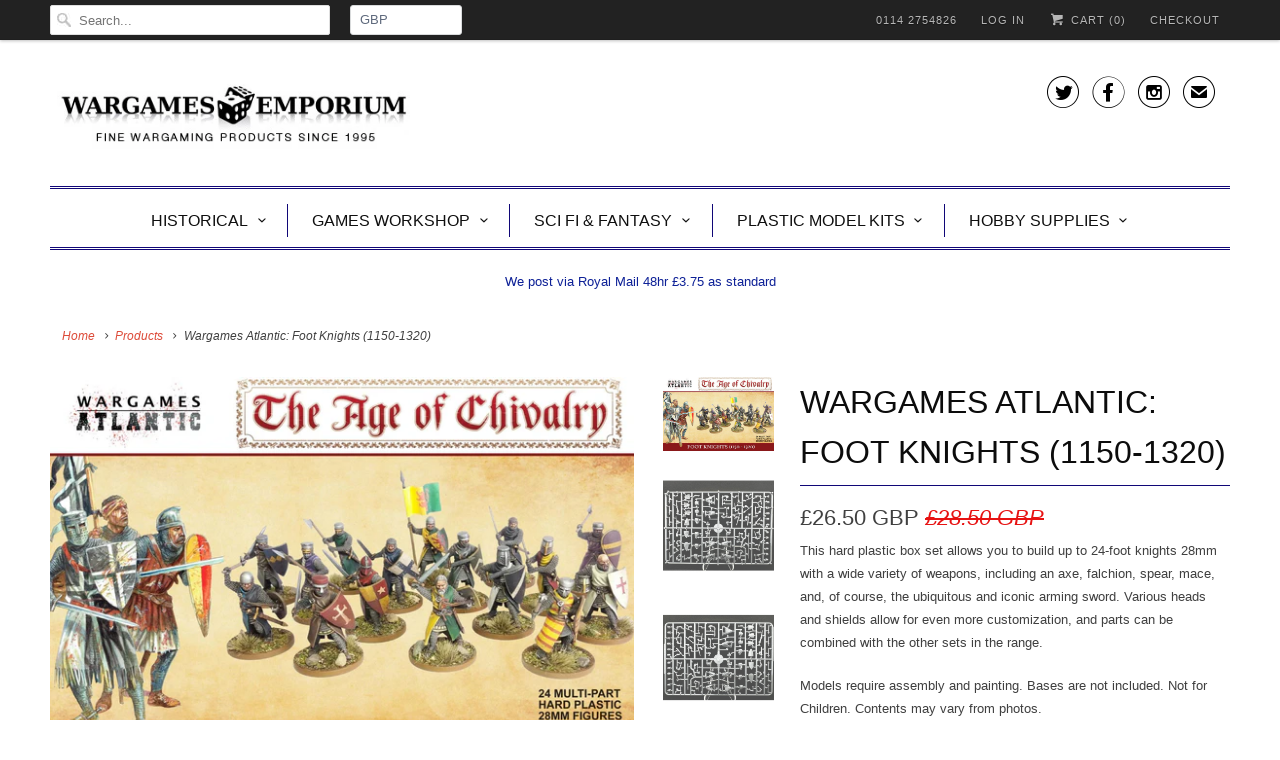

--- FILE ---
content_type: text/html; charset=utf-8
request_url: https://www.wargamesemporium.co.uk/products/wargames-atlantic-foot-knights-1150-1320
body_size: 24004
content:
<!DOCTYPE html>
<html lang="en">
  <head>
    <meta charset="utf-8">
    <meta http-equiv="cleartype" content="on">
    <meta name="robots" content="index,follow">

    
    <title>Wargames Atlantic: Foot Knights (1150-1320) - Wargames Emporium</title>

    
      <meta name="description" content="This hard plastic box set allows you to build up to 24-foot knights 28mm with a wide variety of weapons, including an axe, falchion, spear, mace, and, of course, the ubiquitous and iconic arming sword. Various heads and shields allow for even more customization, and parts can be combined with the other sets in the rang" />
    

    <!-- Custom Fonts -->
    

    

<meta name="author" content="Wargames Emporium">
<meta property="og:url" content="https://www.wargamesemporium.co.uk/products/wargames-atlantic-foot-knights-1150-1320">
<meta property="og:site_name" content="Wargames Emporium">


  <meta property="og:type" content="product">
  <meta property="og:title" content="Wargames Atlantic: Foot Knights (1150-1320)">
  
    <meta property="og:image" content="http://www.wargamesemporium.co.uk/cdn/shop/files/FootKnightsBoxLarge_2048x1375_fefdf81f-7cda-431f-9384-a44c9cb94ddf_600x.jpg?v=1712136549">
    <meta property="og:image:secure_url" content="https://www.wargamesemporium.co.uk/cdn/shop/files/FootKnightsBoxLarge_2048x1375_fefdf81f-7cda-431f-9384-a44c9cb94ddf_600x.jpg?v=1712136549">
    
  
    <meta property="og:image" content="http://www.wargamesemporium.co.uk/cdn/shop/files/KnightFrameBack_798x798_684b265d-3354-4c1e-a743-c34009def408_600x.jpg?v=1712136549">
    <meta property="og:image:secure_url" content="https://www.wargamesemporium.co.uk/cdn/shop/files/KnightFrameBack_798x798_684b265d-3354-4c1e-a743-c34009def408_600x.jpg?v=1712136549">
    
  
    <meta property="og:image" content="http://www.wargamesemporium.co.uk/cdn/shop/files/KnightFrameFront_798x798_aeb0b982-6ed8-47f5-a8ee-7a1add3cbfbd_600x.jpg?v=1712136549">
    <meta property="og:image:secure_url" content="https://www.wargamesemporium.co.uk/cdn/shop/files/KnightFrameFront_798x798_aeb0b982-6ed8-47f5-a8ee-7a1add3cbfbd_600x.jpg?v=1712136549">
    
  
  <meta property="og:price:amount" content="26.50">
  <meta property="og:price:currency" content="GBP">


  <meta property="og:description" content="This hard plastic box set allows you to build up to 24-foot knights 28mm with a wide variety of weapons, including an axe, falchion, spear, mace, and, of course, the ubiquitous and iconic arming sword. Various heads and shields allow for even more customization, and parts can be combined with the other sets in the rang">




  <meta name="twitter:site" content="@WargameEmporium">

<meta name="twitter:card" content="summary">

  <meta name="twitter:title" content="Wargames Atlantic: Foot Knights (1150-1320)">
  <meta name="twitter:description" content="This hard plastic box set allows you to build up to 24-foot knights 28mm with a wide variety of weapons, including an axe, falchion, spear, mace, and, of course, the ubiquitous and iconic arming sword. Various heads and shields allow for even more customization, and parts can be combined with the other sets in the range. 
Models require assembly and painting. Bases are not included. Not for Children. Contents may vary from photos. ">
  <meta name="twitter:image" content="https://www.wargamesemporium.co.uk/cdn/shop/files/FootKnightsBoxLarge_2048x1375_fefdf81f-7cda-431f-9384-a44c9cb94ddf_240x.jpg?v=1712136549">
  <meta name="twitter:image:width" content="240">
  <meta name="twitter:image:height" content="240">



    
    

    <!-- Mobile Specific Metas -->
    <meta name="HandheldFriendly" content="True">
    <meta name="MobileOptimized" content="320">
    <meta name="viewport" content="width=device-width,initial-scale=1">
    <meta name="theme-color" content="#ffffff">

    <!-- Stylesheets for Responsive 6.3.3 -->
    <link href="//www.wargamesemporium.co.uk/cdn/shop/t/9/assets/styles.scss.css?v=147322854667092893381765551067" rel="stylesheet" type="text/css" media="all" />

    <!-- Icons -->
    
      <link rel="shortcut icon" type="image/x-icon" href="//www.wargamesemporium.co.uk/cdn/shop/t/9/assets/favicon.png?v=81286047130646880571566045192">
    
    <link rel="canonical" href="https://www.wargamesemporium.co.uk/products/wargames-atlantic-foot-knights-1150-1320" />

    

    <script src="//www.wargamesemporium.co.uk/cdn/shop/t/9/assets/app.js?v=151507083391453865001591382432" type="text/javascript"></script>
    <script>window.performance && window.performance.mark && window.performance.mark('shopify.content_for_header.start');</script><meta name="google-site-verification" content="6nqgLOIp9Hev1KeSLxmb4xkNlIyAxLfzVYQXnuxzTVU">
<meta id="shopify-digital-wallet" name="shopify-digital-wallet" content="/8004331/digital_wallets/dialog">
<meta name="shopify-checkout-api-token" content="b60d6023ec85a6773ef8bb0114ce2a84">
<meta id="in-context-paypal-metadata" data-shop-id="8004331" data-venmo-supported="false" data-environment="production" data-locale="en_US" data-paypal-v4="true" data-currency="GBP">
<link rel="alternate" type="application/json+oembed" href="https://www.wargamesemporium.co.uk/products/wargames-atlantic-foot-knights-1150-1320.oembed">
<script async="async" src="/checkouts/internal/preloads.js?locale=en-GB"></script>
<link rel="preconnect" href="https://shop.app" crossorigin="anonymous">
<script async="async" src="https://shop.app/checkouts/internal/preloads.js?locale=en-GB&shop_id=8004331" crossorigin="anonymous"></script>
<script id="apple-pay-shop-capabilities" type="application/json">{"shopId":8004331,"countryCode":"GB","currencyCode":"GBP","merchantCapabilities":["supports3DS"],"merchantId":"gid:\/\/shopify\/Shop\/8004331","merchantName":"Wargames Emporium","requiredBillingContactFields":["postalAddress","email"],"requiredShippingContactFields":["postalAddress","email"],"shippingType":"shipping","supportedNetworks":["visa","maestro","masterCard","amex","discover","elo"],"total":{"type":"pending","label":"Wargames Emporium","amount":"1.00"},"shopifyPaymentsEnabled":true,"supportsSubscriptions":true}</script>
<script id="shopify-features" type="application/json">{"accessToken":"b60d6023ec85a6773ef8bb0114ce2a84","betas":["rich-media-storefront-analytics"],"domain":"www.wargamesemporium.co.uk","predictiveSearch":true,"shopId":8004331,"locale":"en"}</script>
<script>var Shopify = Shopify || {};
Shopify.shop = "wargamesemporium.myshopify.com";
Shopify.locale = "en";
Shopify.currency = {"active":"GBP","rate":"1.0"};
Shopify.country = "GB";
Shopify.theme = {"name":"Work of the devil","id":73344647229,"schema_name":"Responsive","schema_version":"6.3.3","theme_store_id":null,"role":"main"};
Shopify.theme.handle = "null";
Shopify.theme.style = {"id":null,"handle":null};
Shopify.cdnHost = "www.wargamesemporium.co.uk/cdn";
Shopify.routes = Shopify.routes || {};
Shopify.routes.root = "/";</script>
<script type="module">!function(o){(o.Shopify=o.Shopify||{}).modules=!0}(window);</script>
<script>!function(o){function n(){var o=[];function n(){o.push(Array.prototype.slice.apply(arguments))}return n.q=o,n}var t=o.Shopify=o.Shopify||{};t.loadFeatures=n(),t.autoloadFeatures=n()}(window);</script>
<script>
  window.ShopifyPay = window.ShopifyPay || {};
  window.ShopifyPay.apiHost = "shop.app\/pay";
  window.ShopifyPay.redirectState = null;
</script>
<script id="shop-js-analytics" type="application/json">{"pageType":"product"}</script>
<script defer="defer" async type="module" src="//www.wargamesemporium.co.uk/cdn/shopifycloud/shop-js/modules/v2/client.init-shop-cart-sync_BT-GjEfc.en.esm.js"></script>
<script defer="defer" async type="module" src="//www.wargamesemporium.co.uk/cdn/shopifycloud/shop-js/modules/v2/chunk.common_D58fp_Oc.esm.js"></script>
<script defer="defer" async type="module" src="//www.wargamesemporium.co.uk/cdn/shopifycloud/shop-js/modules/v2/chunk.modal_xMitdFEc.esm.js"></script>
<script type="module">
  await import("//www.wargamesemporium.co.uk/cdn/shopifycloud/shop-js/modules/v2/client.init-shop-cart-sync_BT-GjEfc.en.esm.js");
await import("//www.wargamesemporium.co.uk/cdn/shopifycloud/shop-js/modules/v2/chunk.common_D58fp_Oc.esm.js");
await import("//www.wargamesemporium.co.uk/cdn/shopifycloud/shop-js/modules/v2/chunk.modal_xMitdFEc.esm.js");

  window.Shopify.SignInWithShop?.initShopCartSync?.({"fedCMEnabled":true,"windoidEnabled":true});

</script>
<script>
  window.Shopify = window.Shopify || {};
  if (!window.Shopify.featureAssets) window.Shopify.featureAssets = {};
  window.Shopify.featureAssets['shop-js'] = {"shop-cart-sync":["modules/v2/client.shop-cart-sync_DZOKe7Ll.en.esm.js","modules/v2/chunk.common_D58fp_Oc.esm.js","modules/v2/chunk.modal_xMitdFEc.esm.js"],"init-fed-cm":["modules/v2/client.init-fed-cm_B6oLuCjv.en.esm.js","modules/v2/chunk.common_D58fp_Oc.esm.js","modules/v2/chunk.modal_xMitdFEc.esm.js"],"shop-cash-offers":["modules/v2/client.shop-cash-offers_D2sdYoxE.en.esm.js","modules/v2/chunk.common_D58fp_Oc.esm.js","modules/v2/chunk.modal_xMitdFEc.esm.js"],"shop-login-button":["modules/v2/client.shop-login-button_QeVjl5Y3.en.esm.js","modules/v2/chunk.common_D58fp_Oc.esm.js","modules/v2/chunk.modal_xMitdFEc.esm.js"],"pay-button":["modules/v2/client.pay-button_DXTOsIq6.en.esm.js","modules/v2/chunk.common_D58fp_Oc.esm.js","modules/v2/chunk.modal_xMitdFEc.esm.js"],"shop-button":["modules/v2/client.shop-button_DQZHx9pm.en.esm.js","modules/v2/chunk.common_D58fp_Oc.esm.js","modules/v2/chunk.modal_xMitdFEc.esm.js"],"avatar":["modules/v2/client.avatar_BTnouDA3.en.esm.js"],"init-windoid":["modules/v2/client.init-windoid_CR1B-cfM.en.esm.js","modules/v2/chunk.common_D58fp_Oc.esm.js","modules/v2/chunk.modal_xMitdFEc.esm.js"],"init-shop-for-new-customer-accounts":["modules/v2/client.init-shop-for-new-customer-accounts_C_vY_xzh.en.esm.js","modules/v2/client.shop-login-button_QeVjl5Y3.en.esm.js","modules/v2/chunk.common_D58fp_Oc.esm.js","modules/v2/chunk.modal_xMitdFEc.esm.js"],"init-shop-email-lookup-coordinator":["modules/v2/client.init-shop-email-lookup-coordinator_BI7n9ZSv.en.esm.js","modules/v2/chunk.common_D58fp_Oc.esm.js","modules/v2/chunk.modal_xMitdFEc.esm.js"],"init-shop-cart-sync":["modules/v2/client.init-shop-cart-sync_BT-GjEfc.en.esm.js","modules/v2/chunk.common_D58fp_Oc.esm.js","modules/v2/chunk.modal_xMitdFEc.esm.js"],"shop-toast-manager":["modules/v2/client.shop-toast-manager_DiYdP3xc.en.esm.js","modules/v2/chunk.common_D58fp_Oc.esm.js","modules/v2/chunk.modal_xMitdFEc.esm.js"],"init-customer-accounts":["modules/v2/client.init-customer-accounts_D9ZNqS-Q.en.esm.js","modules/v2/client.shop-login-button_QeVjl5Y3.en.esm.js","modules/v2/chunk.common_D58fp_Oc.esm.js","modules/v2/chunk.modal_xMitdFEc.esm.js"],"init-customer-accounts-sign-up":["modules/v2/client.init-customer-accounts-sign-up_iGw4briv.en.esm.js","modules/v2/client.shop-login-button_QeVjl5Y3.en.esm.js","modules/v2/chunk.common_D58fp_Oc.esm.js","modules/v2/chunk.modal_xMitdFEc.esm.js"],"shop-follow-button":["modules/v2/client.shop-follow-button_CqMgW2wH.en.esm.js","modules/v2/chunk.common_D58fp_Oc.esm.js","modules/v2/chunk.modal_xMitdFEc.esm.js"],"checkout-modal":["modules/v2/client.checkout-modal_xHeaAweL.en.esm.js","modules/v2/chunk.common_D58fp_Oc.esm.js","modules/v2/chunk.modal_xMitdFEc.esm.js"],"shop-login":["modules/v2/client.shop-login_D91U-Q7h.en.esm.js","modules/v2/chunk.common_D58fp_Oc.esm.js","modules/v2/chunk.modal_xMitdFEc.esm.js"],"lead-capture":["modules/v2/client.lead-capture_BJmE1dJe.en.esm.js","modules/v2/chunk.common_D58fp_Oc.esm.js","modules/v2/chunk.modal_xMitdFEc.esm.js"],"payment-terms":["modules/v2/client.payment-terms_Ci9AEqFq.en.esm.js","modules/v2/chunk.common_D58fp_Oc.esm.js","modules/v2/chunk.modal_xMitdFEc.esm.js"]};
</script>
<script id="__st">var __st={"a":8004331,"offset":0,"reqid":"c7035ab9-25c7-43b4-a8ef-60ae4c52b1b7-1769121186","pageurl":"www.wargamesemporium.co.uk\/products\/wargames-atlantic-foot-knights-1150-1320","u":"65997a6fb16d","p":"product","rtyp":"product","rid":7272635367485};</script>
<script>window.ShopifyPaypalV4VisibilityTracking = true;</script>
<script id="captcha-bootstrap">!function(){'use strict';const t='contact',e='account',n='new_comment',o=[[t,t],['blogs',n],['comments',n],[t,'customer']],c=[[e,'customer_login'],[e,'guest_login'],[e,'recover_customer_password'],[e,'create_customer']],r=t=>t.map((([t,e])=>`form[action*='/${t}']:not([data-nocaptcha='true']) input[name='form_type'][value='${e}']`)).join(','),a=t=>()=>t?[...document.querySelectorAll(t)].map((t=>t.form)):[];function s(){const t=[...o],e=r(t);return a(e)}const i='password',u='form_key',d=['recaptcha-v3-token','g-recaptcha-response','h-captcha-response',i],f=()=>{try{return window.sessionStorage}catch{return}},m='__shopify_v',_=t=>t.elements[u];function p(t,e,n=!1){try{const o=window.sessionStorage,c=JSON.parse(o.getItem(e)),{data:r}=function(t){const{data:e,action:n}=t;return t[m]||n?{data:e,action:n}:{data:t,action:n}}(c);for(const[e,n]of Object.entries(r))t.elements[e]&&(t.elements[e].value=n);n&&o.removeItem(e)}catch(o){console.error('form repopulation failed',{error:o})}}const l='form_type',E='cptcha';function T(t){t.dataset[E]=!0}const w=window,h=w.document,L='Shopify',v='ce_forms',y='captcha';let A=!1;((t,e)=>{const n=(g='f06e6c50-85a8-45c8-87d0-21a2b65856fe',I='https://cdn.shopify.com/shopifycloud/storefront-forms-hcaptcha/ce_storefront_forms_captcha_hcaptcha.v1.5.2.iife.js',D={infoText:'Protected by hCaptcha',privacyText:'Privacy',termsText:'Terms'},(t,e,n)=>{const o=w[L][v],c=o.bindForm;if(c)return c(t,g,e,D).then(n);var r;o.q.push([[t,g,e,D],n]),r=I,A||(h.body.append(Object.assign(h.createElement('script'),{id:'captcha-provider',async:!0,src:r})),A=!0)});var g,I,D;w[L]=w[L]||{},w[L][v]=w[L][v]||{},w[L][v].q=[],w[L][y]=w[L][y]||{},w[L][y].protect=function(t,e){n(t,void 0,e),T(t)},Object.freeze(w[L][y]),function(t,e,n,w,h,L){const[v,y,A,g]=function(t,e,n){const i=e?o:[],u=t?c:[],d=[...i,...u],f=r(d),m=r(i),_=r(d.filter((([t,e])=>n.includes(e))));return[a(f),a(m),a(_),s()]}(w,h,L),I=t=>{const e=t.target;return e instanceof HTMLFormElement?e:e&&e.form},D=t=>v().includes(t);t.addEventListener('submit',(t=>{const e=I(t);if(!e)return;const n=D(e)&&!e.dataset.hcaptchaBound&&!e.dataset.recaptchaBound,o=_(e),c=g().includes(e)&&(!o||!o.value);(n||c)&&t.preventDefault(),c&&!n&&(function(t){try{if(!f())return;!function(t){const e=f();if(!e)return;const n=_(t);if(!n)return;const o=n.value;o&&e.removeItem(o)}(t);const e=Array.from(Array(32),(()=>Math.random().toString(36)[2])).join('');!function(t,e){_(t)||t.append(Object.assign(document.createElement('input'),{type:'hidden',name:u})),t.elements[u].value=e}(t,e),function(t,e){const n=f();if(!n)return;const o=[...t.querySelectorAll(`input[type='${i}']`)].map((({name:t})=>t)),c=[...d,...o],r={};for(const[a,s]of new FormData(t).entries())c.includes(a)||(r[a]=s);n.setItem(e,JSON.stringify({[m]:1,action:t.action,data:r}))}(t,e)}catch(e){console.error('failed to persist form',e)}}(e),e.submit())}));const S=(t,e)=>{t&&!t.dataset[E]&&(n(t,e.some((e=>e===t))),T(t))};for(const o of['focusin','change'])t.addEventListener(o,(t=>{const e=I(t);D(e)&&S(e,y())}));const B=e.get('form_key'),M=e.get(l),P=B&&M;t.addEventListener('DOMContentLoaded',(()=>{const t=y();if(P)for(const e of t)e.elements[l].value===M&&p(e,B);[...new Set([...A(),...v().filter((t=>'true'===t.dataset.shopifyCaptcha))])].forEach((e=>S(e,t)))}))}(h,new URLSearchParams(w.location.search),n,t,e,['guest_login'])})(!0,!0)}();</script>
<script integrity="sha256-4kQ18oKyAcykRKYeNunJcIwy7WH5gtpwJnB7kiuLZ1E=" data-source-attribution="shopify.loadfeatures" defer="defer" src="//www.wargamesemporium.co.uk/cdn/shopifycloud/storefront/assets/storefront/load_feature-a0a9edcb.js" crossorigin="anonymous"></script>
<script crossorigin="anonymous" defer="defer" src="//www.wargamesemporium.co.uk/cdn/shopifycloud/storefront/assets/shopify_pay/storefront-65b4c6d7.js?v=20250812"></script>
<script data-source-attribution="shopify.dynamic_checkout.dynamic.init">var Shopify=Shopify||{};Shopify.PaymentButton=Shopify.PaymentButton||{isStorefrontPortableWallets:!0,init:function(){window.Shopify.PaymentButton.init=function(){};var t=document.createElement("script");t.src="https://www.wargamesemporium.co.uk/cdn/shopifycloud/portable-wallets/latest/portable-wallets.en.js",t.type="module",document.head.appendChild(t)}};
</script>
<script data-source-attribution="shopify.dynamic_checkout.buyer_consent">
  function portableWalletsHideBuyerConsent(e){var t=document.getElementById("shopify-buyer-consent"),n=document.getElementById("shopify-subscription-policy-button");t&&n&&(t.classList.add("hidden"),t.setAttribute("aria-hidden","true"),n.removeEventListener("click",e))}function portableWalletsShowBuyerConsent(e){var t=document.getElementById("shopify-buyer-consent"),n=document.getElementById("shopify-subscription-policy-button");t&&n&&(t.classList.remove("hidden"),t.removeAttribute("aria-hidden"),n.addEventListener("click",e))}window.Shopify?.PaymentButton&&(window.Shopify.PaymentButton.hideBuyerConsent=portableWalletsHideBuyerConsent,window.Shopify.PaymentButton.showBuyerConsent=portableWalletsShowBuyerConsent);
</script>
<script data-source-attribution="shopify.dynamic_checkout.cart.bootstrap">document.addEventListener("DOMContentLoaded",(function(){function t(){return document.querySelector("shopify-accelerated-checkout-cart, shopify-accelerated-checkout")}if(t())Shopify.PaymentButton.init();else{new MutationObserver((function(e,n){t()&&(Shopify.PaymentButton.init(),n.disconnect())})).observe(document.body,{childList:!0,subtree:!0})}}));
</script>
<script id='scb4127' type='text/javascript' async='' src='https://www.wargamesemporium.co.uk/cdn/shopifycloud/privacy-banner/storefront-banner.js'></script><link id="shopify-accelerated-checkout-styles" rel="stylesheet" media="screen" href="https://www.wargamesemporium.co.uk/cdn/shopifycloud/portable-wallets/latest/accelerated-checkout-backwards-compat.css" crossorigin="anonymous">
<style id="shopify-accelerated-checkout-cart">
        #shopify-buyer-consent {
  margin-top: 1em;
  display: inline-block;
  width: 100%;
}

#shopify-buyer-consent.hidden {
  display: none;
}

#shopify-subscription-policy-button {
  background: none;
  border: none;
  padding: 0;
  text-decoration: underline;
  font-size: inherit;
  cursor: pointer;
}

#shopify-subscription-policy-button::before {
  box-shadow: none;
}

      </style>

<script>window.performance && window.performance.mark && window.performance.mark('shopify.content_for_header.end');</script>

    <noscript>
      <style>
        .slides > li:first-child {display: block;}

        .image__fallback {
          width: 100vw;
          display: block !important;
          max-width: 100vw !important;
          margin-bottom: 0;
        }
        .no-js-only {
          display: inherit !important;
        }
        .icon-cart.cart-button {
          display: none;
        }
        .lazyload {
          opacity: 1;
          -webkit-filter: blur(0);
          filter: blur(0);
        }
        .animate_right,
        .animate_left,
        .animate_up,
        .animate_down {
          opacity: 1;
        }
        .flexslider .slides>li {
          display: block;
        }

      </style>
    </noscript>

  <!--DOOFINDER-SHOPIFY-->
        
        <!--/DOOFINDER-SHOPIFY--><!-- BEGIN app block: shopify://apps/ebay-reviews/blocks/product-rating-snippet-embed/6ae47d69-fff4-432b-a762-b178008c9165 -->


    
        

<!-- END app block --><!-- BEGIN app block: shopify://apps/pagefly-page-builder/blocks/app-embed/83e179f7-59a0-4589-8c66-c0dddf959200 -->

<!-- BEGIN app snippet: pagefly-cro-ab-testing-main -->







<script>
  ;(function () {
    const url = new URL(window.location)
    const viewParam = url.searchParams.get('view')
    if (viewParam && viewParam.includes('variant-pf-')) {
      url.searchParams.set('pf_v', viewParam)
      url.searchParams.delete('view')
      window.history.replaceState({}, '', url)
    }
  })()
</script>



<script type='module'>
  
  window.PAGEFLY_CRO = window.PAGEFLY_CRO || {}

  window.PAGEFLY_CRO['data_debug'] = {
    original_template_suffix: "all_products",
    allow_ab_test: false,
    ab_test_start_time: 0,
    ab_test_end_time: 0,
    today_date_time: 1769121187000,
  }
  window.PAGEFLY_CRO['GA4'] = { enabled: false}
</script>

<!-- END app snippet -->








  <script src='https://cdn.shopify.com/extensions/019bb4f9-aed6-78a3-be91-e9d44663e6bf/pagefly-page-builder-215/assets/pagefly-helper.js' defer='defer'></script>

  <script src='https://cdn.shopify.com/extensions/019bb4f9-aed6-78a3-be91-e9d44663e6bf/pagefly-page-builder-215/assets/pagefly-general-helper.js' defer='defer'></script>

  <script src='https://cdn.shopify.com/extensions/019bb4f9-aed6-78a3-be91-e9d44663e6bf/pagefly-page-builder-215/assets/pagefly-snap-slider.js' defer='defer'></script>

  <script src='https://cdn.shopify.com/extensions/019bb4f9-aed6-78a3-be91-e9d44663e6bf/pagefly-page-builder-215/assets/pagefly-slideshow-v3.js' defer='defer'></script>

  <script src='https://cdn.shopify.com/extensions/019bb4f9-aed6-78a3-be91-e9d44663e6bf/pagefly-page-builder-215/assets/pagefly-slideshow-v4.js' defer='defer'></script>

  <script src='https://cdn.shopify.com/extensions/019bb4f9-aed6-78a3-be91-e9d44663e6bf/pagefly-page-builder-215/assets/pagefly-glider.js' defer='defer'></script>

  <script src='https://cdn.shopify.com/extensions/019bb4f9-aed6-78a3-be91-e9d44663e6bf/pagefly-page-builder-215/assets/pagefly-slideshow-v1-v2.js' defer='defer'></script>

  <script src='https://cdn.shopify.com/extensions/019bb4f9-aed6-78a3-be91-e9d44663e6bf/pagefly-page-builder-215/assets/pagefly-product-media.js' defer='defer'></script>

  <script src='https://cdn.shopify.com/extensions/019bb4f9-aed6-78a3-be91-e9d44663e6bf/pagefly-page-builder-215/assets/pagefly-product.js' defer='defer'></script>


<script id='pagefly-helper-data' type='application/json'>
  {
    "page_optimization": {
      "assets_prefetching": false
    },
    "elements_asset_mapper": {
      "Accordion": "https://cdn.shopify.com/extensions/019bb4f9-aed6-78a3-be91-e9d44663e6bf/pagefly-page-builder-215/assets/pagefly-accordion.js",
      "Accordion3": "https://cdn.shopify.com/extensions/019bb4f9-aed6-78a3-be91-e9d44663e6bf/pagefly-page-builder-215/assets/pagefly-accordion3.js",
      "CountDown": "https://cdn.shopify.com/extensions/019bb4f9-aed6-78a3-be91-e9d44663e6bf/pagefly-page-builder-215/assets/pagefly-countdown.js",
      "GMap1": "https://cdn.shopify.com/extensions/019bb4f9-aed6-78a3-be91-e9d44663e6bf/pagefly-page-builder-215/assets/pagefly-gmap.js",
      "GMap2": "https://cdn.shopify.com/extensions/019bb4f9-aed6-78a3-be91-e9d44663e6bf/pagefly-page-builder-215/assets/pagefly-gmap.js",
      "GMapBasicV2": "https://cdn.shopify.com/extensions/019bb4f9-aed6-78a3-be91-e9d44663e6bf/pagefly-page-builder-215/assets/pagefly-gmap.js",
      "GMapAdvancedV2": "https://cdn.shopify.com/extensions/019bb4f9-aed6-78a3-be91-e9d44663e6bf/pagefly-page-builder-215/assets/pagefly-gmap.js",
      "HTML.Video": "https://cdn.shopify.com/extensions/019bb4f9-aed6-78a3-be91-e9d44663e6bf/pagefly-page-builder-215/assets/pagefly-htmlvideo.js",
      "HTML.Video2": "https://cdn.shopify.com/extensions/019bb4f9-aed6-78a3-be91-e9d44663e6bf/pagefly-page-builder-215/assets/pagefly-htmlvideo2.js",
      "HTML.Video3": "https://cdn.shopify.com/extensions/019bb4f9-aed6-78a3-be91-e9d44663e6bf/pagefly-page-builder-215/assets/pagefly-htmlvideo2.js",
      "BackgroundVideo": "https://cdn.shopify.com/extensions/019bb4f9-aed6-78a3-be91-e9d44663e6bf/pagefly-page-builder-215/assets/pagefly-htmlvideo2.js",
      "Instagram": "https://cdn.shopify.com/extensions/019bb4f9-aed6-78a3-be91-e9d44663e6bf/pagefly-page-builder-215/assets/pagefly-instagram.js",
      "Instagram2": "https://cdn.shopify.com/extensions/019bb4f9-aed6-78a3-be91-e9d44663e6bf/pagefly-page-builder-215/assets/pagefly-instagram.js",
      "Insta3": "https://cdn.shopify.com/extensions/019bb4f9-aed6-78a3-be91-e9d44663e6bf/pagefly-page-builder-215/assets/pagefly-instagram3.js",
      "Tabs": "https://cdn.shopify.com/extensions/019bb4f9-aed6-78a3-be91-e9d44663e6bf/pagefly-page-builder-215/assets/pagefly-tab.js",
      "Tabs3": "https://cdn.shopify.com/extensions/019bb4f9-aed6-78a3-be91-e9d44663e6bf/pagefly-page-builder-215/assets/pagefly-tab3.js",
      "ProductBox": "https://cdn.shopify.com/extensions/019bb4f9-aed6-78a3-be91-e9d44663e6bf/pagefly-page-builder-215/assets/pagefly-cart.js",
      "FBPageBox2": "https://cdn.shopify.com/extensions/019bb4f9-aed6-78a3-be91-e9d44663e6bf/pagefly-page-builder-215/assets/pagefly-facebook.js",
      "FBLikeButton2": "https://cdn.shopify.com/extensions/019bb4f9-aed6-78a3-be91-e9d44663e6bf/pagefly-page-builder-215/assets/pagefly-facebook.js",
      "TwitterFeed2": "https://cdn.shopify.com/extensions/019bb4f9-aed6-78a3-be91-e9d44663e6bf/pagefly-page-builder-215/assets/pagefly-twitter.js",
      "Paragraph4": "https://cdn.shopify.com/extensions/019bb4f9-aed6-78a3-be91-e9d44663e6bf/pagefly-page-builder-215/assets/pagefly-paragraph4.js",

      "AliReviews": "https://cdn.shopify.com/extensions/019bb4f9-aed6-78a3-be91-e9d44663e6bf/pagefly-page-builder-215/assets/pagefly-3rd-elements.js",
      "BackInStock": "https://cdn.shopify.com/extensions/019bb4f9-aed6-78a3-be91-e9d44663e6bf/pagefly-page-builder-215/assets/pagefly-3rd-elements.js",
      "GloboBackInStock": "https://cdn.shopify.com/extensions/019bb4f9-aed6-78a3-be91-e9d44663e6bf/pagefly-page-builder-215/assets/pagefly-3rd-elements.js",
      "GrowaveWishlist": "https://cdn.shopify.com/extensions/019bb4f9-aed6-78a3-be91-e9d44663e6bf/pagefly-page-builder-215/assets/pagefly-3rd-elements.js",
      "InfiniteOptionsShopPad": "https://cdn.shopify.com/extensions/019bb4f9-aed6-78a3-be91-e9d44663e6bf/pagefly-page-builder-215/assets/pagefly-3rd-elements.js",
      "InkybayProductPersonalizer": "https://cdn.shopify.com/extensions/019bb4f9-aed6-78a3-be91-e9d44663e6bf/pagefly-page-builder-215/assets/pagefly-3rd-elements.js",
      "LimeSpot": "https://cdn.shopify.com/extensions/019bb4f9-aed6-78a3-be91-e9d44663e6bf/pagefly-page-builder-215/assets/pagefly-3rd-elements.js",
      "Loox": "https://cdn.shopify.com/extensions/019bb4f9-aed6-78a3-be91-e9d44663e6bf/pagefly-page-builder-215/assets/pagefly-3rd-elements.js",
      "Opinew": "https://cdn.shopify.com/extensions/019bb4f9-aed6-78a3-be91-e9d44663e6bf/pagefly-page-builder-215/assets/pagefly-3rd-elements.js",
      "Powr": "https://cdn.shopify.com/extensions/019bb4f9-aed6-78a3-be91-e9d44663e6bf/pagefly-page-builder-215/assets/pagefly-3rd-elements.js",
      "ProductReviews": "https://cdn.shopify.com/extensions/019bb4f9-aed6-78a3-be91-e9d44663e6bf/pagefly-page-builder-215/assets/pagefly-3rd-elements.js",
      "PushOwl": "https://cdn.shopify.com/extensions/019bb4f9-aed6-78a3-be91-e9d44663e6bf/pagefly-page-builder-215/assets/pagefly-3rd-elements.js",
      "ReCharge": "https://cdn.shopify.com/extensions/019bb4f9-aed6-78a3-be91-e9d44663e6bf/pagefly-page-builder-215/assets/pagefly-3rd-elements.js",
      "Rivyo": "https://cdn.shopify.com/extensions/019bb4f9-aed6-78a3-be91-e9d44663e6bf/pagefly-page-builder-215/assets/pagefly-3rd-elements.js",
      "TrackingMore": "https://cdn.shopify.com/extensions/019bb4f9-aed6-78a3-be91-e9d44663e6bf/pagefly-page-builder-215/assets/pagefly-3rd-elements.js",
      "Vitals": "https://cdn.shopify.com/extensions/019bb4f9-aed6-78a3-be91-e9d44663e6bf/pagefly-page-builder-215/assets/pagefly-3rd-elements.js",
      "Wiser": "https://cdn.shopify.com/extensions/019bb4f9-aed6-78a3-be91-e9d44663e6bf/pagefly-page-builder-215/assets/pagefly-3rd-elements.js"
    },
    "custom_elements_mapper": {
      "pf-click-action-element": "https://cdn.shopify.com/extensions/019bb4f9-aed6-78a3-be91-e9d44663e6bf/pagefly-page-builder-215/assets/pagefly-click-action-element.js",
      "pf-dialog-element": "https://cdn.shopify.com/extensions/019bb4f9-aed6-78a3-be91-e9d44663e6bf/pagefly-page-builder-215/assets/pagefly-dialog-element.js"
    }
  }
</script>


<!-- END app block --><link href="https://monorail-edge.shopifysvc.com" rel="dns-prefetch">
<script>(function(){if ("sendBeacon" in navigator && "performance" in window) {try {var session_token_from_headers = performance.getEntriesByType('navigation')[0].serverTiming.find(x => x.name == '_s').description;} catch {var session_token_from_headers = undefined;}var session_cookie_matches = document.cookie.match(/_shopify_s=([^;]*)/);var session_token_from_cookie = session_cookie_matches && session_cookie_matches.length === 2 ? session_cookie_matches[1] : "";var session_token = session_token_from_headers || session_token_from_cookie || "";function handle_abandonment_event(e) {var entries = performance.getEntries().filter(function(entry) {return /monorail-edge.shopifysvc.com/.test(entry.name);});if (!window.abandonment_tracked && entries.length === 0) {window.abandonment_tracked = true;var currentMs = Date.now();var navigation_start = performance.timing.navigationStart;var payload = {shop_id: 8004331,url: window.location.href,navigation_start,duration: currentMs - navigation_start,session_token,page_type: "product"};window.navigator.sendBeacon("https://monorail-edge.shopifysvc.com/v1/produce", JSON.stringify({schema_id: "online_store_buyer_site_abandonment/1.1",payload: payload,metadata: {event_created_at_ms: currentMs,event_sent_at_ms: currentMs}}));}}window.addEventListener('pagehide', handle_abandonment_event);}}());</script>
<script id="web-pixels-manager-setup">(function e(e,d,r,n,o){if(void 0===o&&(o={}),!Boolean(null===(a=null===(i=window.Shopify)||void 0===i?void 0:i.analytics)||void 0===a?void 0:a.replayQueue)){var i,a;window.Shopify=window.Shopify||{};var t=window.Shopify;t.analytics=t.analytics||{};var s=t.analytics;s.replayQueue=[],s.publish=function(e,d,r){return s.replayQueue.push([e,d,r]),!0};try{self.performance.mark("wpm:start")}catch(e){}var l=function(){var e={modern:/Edge?\/(1{2}[4-9]|1[2-9]\d|[2-9]\d{2}|\d{4,})\.\d+(\.\d+|)|Firefox\/(1{2}[4-9]|1[2-9]\d|[2-9]\d{2}|\d{4,})\.\d+(\.\d+|)|Chrom(ium|e)\/(9{2}|\d{3,})\.\d+(\.\d+|)|(Maci|X1{2}).+ Version\/(15\.\d+|(1[6-9]|[2-9]\d|\d{3,})\.\d+)([,.]\d+|)( \(\w+\)|)( Mobile\/\w+|) Safari\/|Chrome.+OPR\/(9{2}|\d{3,})\.\d+\.\d+|(CPU[ +]OS|iPhone[ +]OS|CPU[ +]iPhone|CPU IPhone OS|CPU iPad OS)[ +]+(15[._]\d+|(1[6-9]|[2-9]\d|\d{3,})[._]\d+)([._]\d+|)|Android:?[ /-](13[3-9]|1[4-9]\d|[2-9]\d{2}|\d{4,})(\.\d+|)(\.\d+|)|Android.+Firefox\/(13[5-9]|1[4-9]\d|[2-9]\d{2}|\d{4,})\.\d+(\.\d+|)|Android.+Chrom(ium|e)\/(13[3-9]|1[4-9]\d|[2-9]\d{2}|\d{4,})\.\d+(\.\d+|)|SamsungBrowser\/([2-9]\d|\d{3,})\.\d+/,legacy:/Edge?\/(1[6-9]|[2-9]\d|\d{3,})\.\d+(\.\d+|)|Firefox\/(5[4-9]|[6-9]\d|\d{3,})\.\d+(\.\d+|)|Chrom(ium|e)\/(5[1-9]|[6-9]\d|\d{3,})\.\d+(\.\d+|)([\d.]+$|.*Safari\/(?![\d.]+ Edge\/[\d.]+$))|(Maci|X1{2}).+ Version\/(10\.\d+|(1[1-9]|[2-9]\d|\d{3,})\.\d+)([,.]\d+|)( \(\w+\)|)( Mobile\/\w+|) Safari\/|Chrome.+OPR\/(3[89]|[4-9]\d|\d{3,})\.\d+\.\d+|(CPU[ +]OS|iPhone[ +]OS|CPU[ +]iPhone|CPU IPhone OS|CPU iPad OS)[ +]+(10[._]\d+|(1[1-9]|[2-9]\d|\d{3,})[._]\d+)([._]\d+|)|Android:?[ /-](13[3-9]|1[4-9]\d|[2-9]\d{2}|\d{4,})(\.\d+|)(\.\d+|)|Mobile Safari.+OPR\/([89]\d|\d{3,})\.\d+\.\d+|Android.+Firefox\/(13[5-9]|1[4-9]\d|[2-9]\d{2}|\d{4,})\.\d+(\.\d+|)|Android.+Chrom(ium|e)\/(13[3-9]|1[4-9]\d|[2-9]\d{2}|\d{4,})\.\d+(\.\d+|)|Android.+(UC? ?Browser|UCWEB|U3)[ /]?(15\.([5-9]|\d{2,})|(1[6-9]|[2-9]\d|\d{3,})\.\d+)\.\d+|SamsungBrowser\/(5\.\d+|([6-9]|\d{2,})\.\d+)|Android.+MQ{2}Browser\/(14(\.(9|\d{2,})|)|(1[5-9]|[2-9]\d|\d{3,})(\.\d+|))(\.\d+|)|K[Aa][Ii]OS\/(3\.\d+|([4-9]|\d{2,})\.\d+)(\.\d+|)/},d=e.modern,r=e.legacy,n=navigator.userAgent;return n.match(d)?"modern":n.match(r)?"legacy":"unknown"}(),u="modern"===l?"modern":"legacy",c=(null!=n?n:{modern:"",legacy:""})[u],f=function(e){return[e.baseUrl,"/wpm","/b",e.hashVersion,"modern"===e.buildTarget?"m":"l",".js"].join("")}({baseUrl:d,hashVersion:r,buildTarget:u}),m=function(e){var d=e.version,r=e.bundleTarget,n=e.surface,o=e.pageUrl,i=e.monorailEndpoint;return{emit:function(e){var a=e.status,t=e.errorMsg,s=(new Date).getTime(),l=JSON.stringify({metadata:{event_sent_at_ms:s},events:[{schema_id:"web_pixels_manager_load/3.1",payload:{version:d,bundle_target:r,page_url:o,status:a,surface:n,error_msg:t},metadata:{event_created_at_ms:s}}]});if(!i)return console&&console.warn&&console.warn("[Web Pixels Manager] No Monorail endpoint provided, skipping logging."),!1;try{return self.navigator.sendBeacon.bind(self.navigator)(i,l)}catch(e){}var u=new XMLHttpRequest;try{return u.open("POST",i,!0),u.setRequestHeader("Content-Type","text/plain"),u.send(l),!0}catch(e){return console&&console.warn&&console.warn("[Web Pixels Manager] Got an unhandled error while logging to Monorail."),!1}}}}({version:r,bundleTarget:l,surface:e.surface,pageUrl:self.location.href,monorailEndpoint:e.monorailEndpoint});try{o.browserTarget=l,function(e){var d=e.src,r=e.async,n=void 0===r||r,o=e.onload,i=e.onerror,a=e.sri,t=e.scriptDataAttributes,s=void 0===t?{}:t,l=document.createElement("script"),u=document.querySelector("head"),c=document.querySelector("body");if(l.async=n,l.src=d,a&&(l.integrity=a,l.crossOrigin="anonymous"),s)for(var f in s)if(Object.prototype.hasOwnProperty.call(s,f))try{l.dataset[f]=s[f]}catch(e){}if(o&&l.addEventListener("load",o),i&&l.addEventListener("error",i),u)u.appendChild(l);else{if(!c)throw new Error("Did not find a head or body element to append the script");c.appendChild(l)}}({src:f,async:!0,onload:function(){if(!function(){var e,d;return Boolean(null===(d=null===(e=window.Shopify)||void 0===e?void 0:e.analytics)||void 0===d?void 0:d.initialized)}()){var d=window.webPixelsManager.init(e)||void 0;if(d){var r=window.Shopify.analytics;r.replayQueue.forEach((function(e){var r=e[0],n=e[1],o=e[2];d.publishCustomEvent(r,n,o)})),r.replayQueue=[],r.publish=d.publishCustomEvent,r.visitor=d.visitor,r.initialized=!0}}},onerror:function(){return m.emit({status:"failed",errorMsg:"".concat(f," has failed to load")})},sri:function(e){var d=/^sha384-[A-Za-z0-9+/=]+$/;return"string"==typeof e&&d.test(e)}(c)?c:"",scriptDataAttributes:o}),m.emit({status:"loading"})}catch(e){m.emit({status:"failed",errorMsg:(null==e?void 0:e.message)||"Unknown error"})}}})({shopId: 8004331,storefrontBaseUrl: "https://www.wargamesemporium.co.uk",extensionsBaseUrl: "https://extensions.shopifycdn.com/cdn/shopifycloud/web-pixels-manager",monorailEndpoint: "https://monorail-edge.shopifysvc.com/unstable/produce_batch",surface: "storefront-renderer",enabledBetaFlags: ["2dca8a86"],webPixelsConfigList: [{"id":"2337800570","configuration":"{\"pixel_id\":\"882635457833070\",\"pixel_type\":\"facebook_pixel\"}","eventPayloadVersion":"v1","runtimeContext":"OPEN","scriptVersion":"ca16bc87fe92b6042fbaa3acc2fbdaa6","type":"APP","apiClientId":2329312,"privacyPurposes":["ANALYTICS","MARKETING","SALE_OF_DATA"],"dataSharingAdjustments":{"protectedCustomerApprovalScopes":["read_customer_address","read_customer_email","read_customer_name","read_customer_personal_data","read_customer_phone"]}},{"id":"1907753338","configuration":"{\"config\":\"{\\\"google_tag_ids\\\":[\\\"AW-17380605434\\\",\\\"GT-5MJKJK68\\\",\\\"G-1N10S78419\\\"],\\\"target_country\\\":\\\"ZZ\\\",\\\"gtag_events\\\":[{\\\"type\\\":\\\"begin_checkout\\\",\\\"action_label\\\":[\\\"AW-17380605434\\\/65zXCLGLjPUaEPr7299A\\\",\\\"G-1N10S78419\\\"]},{\\\"type\\\":\\\"search\\\",\\\"action_label\\\":[\\\"AW-17380605434\\\/6laDCKuLjPUaEPr7299A\\\",\\\"G-1N10S78419\\\"]},{\\\"type\\\":\\\"view_item\\\",\\\"action_label\\\":[\\\"AW-17380605434\\\/FNjcCKiLjPUaEPr7299A\\\",\\\"MC-K47XNBWWMV\\\",\\\"G-1N10S78419\\\"]},{\\\"type\\\":\\\"purchase\\\",\\\"action_label\\\":[\\\"AW-17380605434\\\/2o_zCKuthfUaEPr7299A\\\",\\\"MC-K47XNBWWMV\\\",\\\"AW-17380605434\\\/eRAYCIzTnv0aEPr7299A\\\",\\\"G-1N10S78419\\\"]},{\\\"type\\\":\\\"page_view\\\",\\\"action_label\\\":[\\\"AW-17380605434\\\/oCAzCK6thfUaEPr7299A\\\",\\\"MC-K47XNBWWMV\\\",\\\"G-1N10S78419\\\"]},{\\\"type\\\":\\\"add_payment_info\\\",\\\"action_label\\\":[\\\"AW-17380605434\\\/eMclCLSLjPUaEPr7299A\\\",\\\"G-1N10S78419\\\"]},{\\\"type\\\":\\\"add_to_cart\\\",\\\"action_label\\\":[\\\"AW-17380605434\\\/ibF9CK6LjPUaEPr7299A\\\",\\\"G-1N10S78419\\\"]}],\\\"enable_monitoring_mode\\\":false}\"}","eventPayloadVersion":"v1","runtimeContext":"OPEN","scriptVersion":"b2a88bafab3e21179ed38636efcd8a93","type":"APP","apiClientId":1780363,"privacyPurposes":[],"dataSharingAdjustments":{"protectedCustomerApprovalScopes":["read_customer_address","read_customer_email","read_customer_name","read_customer_personal_data","read_customer_phone"]}},{"id":"151421306","eventPayloadVersion":"v1","runtimeContext":"LAX","scriptVersion":"1","type":"CUSTOM","privacyPurposes":["MARKETING"],"name":"Meta pixel (migrated)"},{"id":"170557818","eventPayloadVersion":"v1","runtimeContext":"LAX","scriptVersion":"1","type":"CUSTOM","privacyPurposes":["ANALYTICS"],"name":"Google Analytics tag (migrated)"},{"id":"shopify-app-pixel","configuration":"{}","eventPayloadVersion":"v1","runtimeContext":"STRICT","scriptVersion":"0450","apiClientId":"shopify-pixel","type":"APP","privacyPurposes":["ANALYTICS","MARKETING"]},{"id":"shopify-custom-pixel","eventPayloadVersion":"v1","runtimeContext":"LAX","scriptVersion":"0450","apiClientId":"shopify-pixel","type":"CUSTOM","privacyPurposes":["ANALYTICS","MARKETING"]}],isMerchantRequest: false,initData: {"shop":{"name":"Wargames Emporium","paymentSettings":{"currencyCode":"GBP"},"myshopifyDomain":"wargamesemporium.myshopify.com","countryCode":"GB","storefrontUrl":"https:\/\/www.wargamesemporium.co.uk"},"customer":null,"cart":null,"checkout":null,"productVariants":[{"price":{"amount":26.5,"currencyCode":"GBP"},"product":{"title":"Wargames Atlantic: Foot Knights (1150-1320)","vendor":"Wargames Atlantic","id":"7272635367485","untranslatedTitle":"Wargames Atlantic: Foot Knights (1150-1320)","url":"\/products\/wargames-atlantic-foot-knights-1150-1320","type":"28mm Plastic"},"id":"41156622680125","image":{"src":"\/\/www.wargamesemporium.co.uk\/cdn\/shop\/files\/FootKnightsBoxLarge_2048x1375_fefdf81f-7cda-431f-9384-a44c9cb94ddf.jpg?v=1712136549"},"sku":"WAAAC001","title":"Default Title","untranslatedTitle":"Default Title"}],"purchasingCompany":null},},"https://www.wargamesemporium.co.uk/cdn","fcfee988w5aeb613cpc8e4bc33m6693e112",{"modern":"","legacy":""},{"shopId":"8004331","storefrontBaseUrl":"https:\/\/www.wargamesemporium.co.uk","extensionBaseUrl":"https:\/\/extensions.shopifycdn.com\/cdn\/shopifycloud\/web-pixels-manager","surface":"storefront-renderer","enabledBetaFlags":"[\"2dca8a86\"]","isMerchantRequest":"false","hashVersion":"fcfee988w5aeb613cpc8e4bc33m6693e112","publish":"custom","events":"[[\"page_viewed\",{}],[\"product_viewed\",{\"productVariant\":{\"price\":{\"amount\":26.5,\"currencyCode\":\"GBP\"},\"product\":{\"title\":\"Wargames Atlantic: Foot Knights (1150-1320)\",\"vendor\":\"Wargames Atlantic\",\"id\":\"7272635367485\",\"untranslatedTitle\":\"Wargames Atlantic: Foot Knights (1150-1320)\",\"url\":\"\/products\/wargames-atlantic-foot-knights-1150-1320\",\"type\":\"28mm Plastic\"},\"id\":\"41156622680125\",\"image\":{\"src\":\"\/\/www.wargamesemporium.co.uk\/cdn\/shop\/files\/FootKnightsBoxLarge_2048x1375_fefdf81f-7cda-431f-9384-a44c9cb94ddf.jpg?v=1712136549\"},\"sku\":\"WAAAC001\",\"title\":\"Default Title\",\"untranslatedTitle\":\"Default Title\"}}]]"});</script><script>
  window.ShopifyAnalytics = window.ShopifyAnalytics || {};
  window.ShopifyAnalytics.meta = window.ShopifyAnalytics.meta || {};
  window.ShopifyAnalytics.meta.currency = 'GBP';
  var meta = {"product":{"id":7272635367485,"gid":"gid:\/\/shopify\/Product\/7272635367485","vendor":"Wargames Atlantic","type":"28mm Plastic","handle":"wargames-atlantic-foot-knights-1150-1320","variants":[{"id":41156622680125,"price":2650,"name":"Wargames Atlantic: Foot Knights (1150-1320)","public_title":null,"sku":"WAAAC001"}],"remote":false},"page":{"pageType":"product","resourceType":"product","resourceId":7272635367485,"requestId":"c7035ab9-25c7-43b4-a8ef-60ae4c52b1b7-1769121186"}};
  for (var attr in meta) {
    window.ShopifyAnalytics.meta[attr] = meta[attr];
  }
</script>
<script class="analytics">
  (function () {
    var customDocumentWrite = function(content) {
      var jquery = null;

      if (window.jQuery) {
        jquery = window.jQuery;
      } else if (window.Checkout && window.Checkout.$) {
        jquery = window.Checkout.$;
      }

      if (jquery) {
        jquery('body').append(content);
      }
    };

    var hasLoggedConversion = function(token) {
      if (token) {
        return document.cookie.indexOf('loggedConversion=' + token) !== -1;
      }
      return false;
    }

    var setCookieIfConversion = function(token) {
      if (token) {
        var twoMonthsFromNow = new Date(Date.now());
        twoMonthsFromNow.setMonth(twoMonthsFromNow.getMonth() + 2);

        document.cookie = 'loggedConversion=' + token + '; expires=' + twoMonthsFromNow;
      }
    }

    var trekkie = window.ShopifyAnalytics.lib = window.trekkie = window.trekkie || [];
    if (trekkie.integrations) {
      return;
    }
    trekkie.methods = [
      'identify',
      'page',
      'ready',
      'track',
      'trackForm',
      'trackLink'
    ];
    trekkie.factory = function(method) {
      return function() {
        var args = Array.prototype.slice.call(arguments);
        args.unshift(method);
        trekkie.push(args);
        return trekkie;
      };
    };
    for (var i = 0; i < trekkie.methods.length; i++) {
      var key = trekkie.methods[i];
      trekkie[key] = trekkie.factory(key);
    }
    trekkie.load = function(config) {
      trekkie.config = config || {};
      trekkie.config.initialDocumentCookie = document.cookie;
      var first = document.getElementsByTagName('script')[0];
      var script = document.createElement('script');
      script.type = 'text/javascript';
      script.onerror = function(e) {
        var scriptFallback = document.createElement('script');
        scriptFallback.type = 'text/javascript';
        scriptFallback.onerror = function(error) {
                var Monorail = {
      produce: function produce(monorailDomain, schemaId, payload) {
        var currentMs = new Date().getTime();
        var event = {
          schema_id: schemaId,
          payload: payload,
          metadata: {
            event_created_at_ms: currentMs,
            event_sent_at_ms: currentMs
          }
        };
        return Monorail.sendRequest("https://" + monorailDomain + "/v1/produce", JSON.stringify(event));
      },
      sendRequest: function sendRequest(endpointUrl, payload) {
        // Try the sendBeacon API
        if (window && window.navigator && typeof window.navigator.sendBeacon === 'function' && typeof window.Blob === 'function' && !Monorail.isIos12()) {
          var blobData = new window.Blob([payload], {
            type: 'text/plain'
          });

          if (window.navigator.sendBeacon(endpointUrl, blobData)) {
            return true;
          } // sendBeacon was not successful

        } // XHR beacon

        var xhr = new XMLHttpRequest();

        try {
          xhr.open('POST', endpointUrl);
          xhr.setRequestHeader('Content-Type', 'text/plain');
          xhr.send(payload);
        } catch (e) {
          console.log(e);
        }

        return false;
      },
      isIos12: function isIos12() {
        return window.navigator.userAgent.lastIndexOf('iPhone; CPU iPhone OS 12_') !== -1 || window.navigator.userAgent.lastIndexOf('iPad; CPU OS 12_') !== -1;
      }
    };
    Monorail.produce('monorail-edge.shopifysvc.com',
      'trekkie_storefront_load_errors/1.1',
      {shop_id: 8004331,
      theme_id: 73344647229,
      app_name: "storefront",
      context_url: window.location.href,
      source_url: "//www.wargamesemporium.co.uk/cdn/s/trekkie.storefront.8d95595f799fbf7e1d32231b9a28fd43b70c67d3.min.js"});

        };
        scriptFallback.async = true;
        scriptFallback.src = '//www.wargamesemporium.co.uk/cdn/s/trekkie.storefront.8d95595f799fbf7e1d32231b9a28fd43b70c67d3.min.js';
        first.parentNode.insertBefore(scriptFallback, first);
      };
      script.async = true;
      script.src = '//www.wargamesemporium.co.uk/cdn/s/trekkie.storefront.8d95595f799fbf7e1d32231b9a28fd43b70c67d3.min.js';
      first.parentNode.insertBefore(script, first);
    };
    trekkie.load(
      {"Trekkie":{"appName":"storefront","development":false,"defaultAttributes":{"shopId":8004331,"isMerchantRequest":null,"themeId":73344647229,"themeCityHash":"14659831420552023461","contentLanguage":"en","currency":"GBP","eventMetadataId":"08fd186d-db40-4c6f-8915-59701cbd5ba9"},"isServerSideCookieWritingEnabled":true,"monorailRegion":"shop_domain","enabledBetaFlags":["65f19447"]},"Session Attribution":{},"S2S":{"facebookCapiEnabled":true,"source":"trekkie-storefront-renderer","apiClientId":580111}}
    );

    var loaded = false;
    trekkie.ready(function() {
      if (loaded) return;
      loaded = true;

      window.ShopifyAnalytics.lib = window.trekkie;

      var originalDocumentWrite = document.write;
      document.write = customDocumentWrite;
      try { window.ShopifyAnalytics.merchantGoogleAnalytics.call(this); } catch(error) {};
      document.write = originalDocumentWrite;

      window.ShopifyAnalytics.lib.page(null,{"pageType":"product","resourceType":"product","resourceId":7272635367485,"requestId":"c7035ab9-25c7-43b4-a8ef-60ae4c52b1b7-1769121186","shopifyEmitted":true});

      var match = window.location.pathname.match(/checkouts\/(.+)\/(thank_you|post_purchase)/)
      var token = match? match[1]: undefined;
      if (!hasLoggedConversion(token)) {
        setCookieIfConversion(token);
        window.ShopifyAnalytics.lib.track("Viewed Product",{"currency":"GBP","variantId":41156622680125,"productId":7272635367485,"productGid":"gid:\/\/shopify\/Product\/7272635367485","name":"Wargames Atlantic: Foot Knights (1150-1320)","price":"26.50","sku":"WAAAC001","brand":"Wargames Atlantic","variant":null,"category":"28mm Plastic","nonInteraction":true,"remote":false},undefined,undefined,{"shopifyEmitted":true});
      window.ShopifyAnalytics.lib.track("monorail:\/\/trekkie_storefront_viewed_product\/1.1",{"currency":"GBP","variantId":41156622680125,"productId":7272635367485,"productGid":"gid:\/\/shopify\/Product\/7272635367485","name":"Wargames Atlantic: Foot Knights (1150-1320)","price":"26.50","sku":"WAAAC001","brand":"Wargames Atlantic","variant":null,"category":"28mm Plastic","nonInteraction":true,"remote":false,"referer":"https:\/\/www.wargamesemporium.co.uk\/products\/wargames-atlantic-foot-knights-1150-1320"});
      }
    });


        var eventsListenerScript = document.createElement('script');
        eventsListenerScript.async = true;
        eventsListenerScript.src = "//www.wargamesemporium.co.uk/cdn/shopifycloud/storefront/assets/shop_events_listener-3da45d37.js";
        document.getElementsByTagName('head')[0].appendChild(eventsListenerScript);

})();</script>
  <script>
  if (!window.ga || (window.ga && typeof window.ga !== 'function')) {
    window.ga = function ga() {
      (window.ga.q = window.ga.q || []).push(arguments);
      if (window.Shopify && window.Shopify.analytics && typeof window.Shopify.analytics.publish === 'function') {
        window.Shopify.analytics.publish("ga_stub_called", {}, {sendTo: "google_osp_migration"});
      }
      console.error("Shopify's Google Analytics stub called with:", Array.from(arguments), "\nSee https://help.shopify.com/manual/promoting-marketing/pixels/pixel-migration#google for more information.");
    };
    if (window.Shopify && window.Shopify.analytics && typeof window.Shopify.analytics.publish === 'function') {
      window.Shopify.analytics.publish("ga_stub_initialized", {}, {sendTo: "google_osp_migration"});
    }
  }
</script>
<script
  defer
  src="https://www.wargamesemporium.co.uk/cdn/shopifycloud/perf-kit/shopify-perf-kit-3.0.4.min.js"
  data-application="storefront-renderer"
  data-shop-id="8004331"
  data-render-region="gcp-us-east1"
  data-page-type="product"
  data-theme-instance-id="73344647229"
  data-theme-name="Responsive"
  data-theme-version="6.3.3"
  data-monorail-region="shop_domain"
  data-resource-timing-sampling-rate="10"
  data-shs="true"
  data-shs-beacon="true"
  data-shs-export-with-fetch="true"
  data-shs-logs-sample-rate="1"
  data-shs-beacon-endpoint="https://www.wargamesemporium.co.uk/api/collect"
></script>
</head>
  <body class="product">
    <div id="shopify-section-header" class="shopify-section header-section"><div class="top_bar top_bar--fixed-true">
  <div class="container">
    
      <div class="four columns top_bar_search">
        <form class="search" action="/search">
          
            <input type="hidden" name="type" value="product" />
          
          <input type="text" name="q" class="search_box" placeholder="Search..." value="" autocapitalize="off" autocomplete="off" autocorrect="off" />
        </form>
      </div>
    

    
      <div class="four columns currencies-switcher mobile_hidden">
        <select id="currencies" class="currencies " name="currencies">
  
  
  <option value="GBP" selected="selected">GBP</option>
  
    
  
    
    <option value="EUR">EUR</option>
    
  
    
    <option value="USD">USD</option>
    
  
    
    <option value="CAD">CAD</option>
    
  
    
    <option value="AUD">AUD</option>
    
  
</select>
      </div>
    

    <div class="columns eight">
      <ul>
        

        
          <li>
            <a href="tel:+01142754826">0114 2754826</a>
          </li>
        

        
          
            <li>
              <a href="https://www.wargamesemporium.co.uk/customer_authentication/redirect?locale=en&amp;region_country=GB" id="customer_login_link">Log in</a>
            </li>
          
        

        <li>
          <a href="/cart" class="cart_button"><span class="icon-cart"></span> Cart (<span class="cart_count">0</span>)</a>
        </li>
        <li>
          
            <a href="/cart" class="checkout">Checkout</a>
          
        </li>
      </ul>
    </div>
  </div>
</div>

<div class="container content">
  <div class="sixteen columns logo header-logo">
    
      <div class="header_icons">
        
  <a href="https://twitter.com/WargameEmporium" title="Wargames Emporium on Twitter" class="ss-icon" rel="me" target="_blank">
    &#xF611;
  </a>              



  <a href="https://www.facebook.com/WargamesEmporium?sk=wall" title="Wargames Emporium on Facebook" class="ss-icon" rel="me" target="_blank">
    &#xF610;
  </a>              













  <a href="https://www.instagram.com/wargames_emporium/" title="Wargames Emporium on Instagram" class="ss-icon" rel="me" target="_blank"> 
    &#xF641;
  </a>              







  <a href="mailto:info@wargamesemporium.co.uk" title="Email Wargames Emporium" class="ss-icon" target="_blank">
    &#x2709;
  </a>              

      </div>
    

    <a href="/" title="Wargames Emporium" class="logo-align--left">
      
        <img src="//www.wargamesemporium.co.uk/cdn/shop/files/WELogo_720x.png?v=1613796715" alt="Wargames Emporium" />
      
    </a>
  </div>

  <div class="sixteen columns clearfix">
    <div id="mobile_nav" class="nav-align--center nav-border--double">
      
        <div class="mobile_currency">
          <select id="currencies" class="currencies " name="currencies">
  
  
  <option value="GBP" selected="selected">GBP</option>
  
    
  
    
    <option value="EUR">EUR</option>
    
  
    
    <option value="USD">USD</option>
    
  
    
    <option value="CAD">CAD</option>
    
  
    
    <option value="AUD">AUD</option>
    
  
</select>
        </div>
      
    </div>
    <div id="nav" class=" nav-align--center
                          nav-border--double
                          nav-separator--solid">
      <ul id="menu" role="navigation">
        
        
          
            <li class="dropdown sub-menu" aria-haspopup="true" aria-expanded="false">
              <a 
                  class="slicknav_item " href
                >
                Historical<span class="icon-down-arrow arrow"></span>
              </a>
              <ul class="animated fadeIn">
                
                  
                    <li><a href="/collections/perry-miniatures">Perry Miniatures</a></li>
                  
                
                  
                    <li><a href="/collections/gripping-beast">Gripping Beast</a></li>
                  
                
                  
                    <li><a href="/collections/victrix">Victrix</a></li>
                  
                
                  
                    <li><a href="/collections/wargames-atlantic">Wargames Atlantic</a></li>
                  
                
                  
                    <li><a href="/collections/fireforge-games">Fireforge Games</a></li>
                  
                
                  
                    <li class="sub-menu" aria-haspopup="true" aria-expanded="false">
                      <a 
                          class="" href="/collections/warlord-games"
                        >
                        Warlord Games <span class="icon-right-arrow arrow"></span>
                      </a>
                      <ul class="animated fadeIn">
                        
                          <li><a href="/collections/black-powder">Black Powder</a></li>
                        
                          <li><a href="/collections/bolt-action">Bolt Action</a></li>
                        
                          <li><a href="/collections/epic-battles-napoleonic">Epic Battles Napoleonic</a></li>
                        
                          <li><a href="/collections/spqr">SPQR</a></li>
                        
                          <li><a href="/collections/epic-battles-hail-caesar">Epic Battles Hail Caesar</a></li>
                        
                      </ul>
                    </li>
                  
                
                  
                    <li><a href="/collections/emp-games">EMP Games</a></li>
                  
                
                  
                    <li><a href="/collections/conquest-games">Conquest Games</a></li>
                  
                
                  
                    <li class="sub-menu" aria-haspopup="true" aria-expanded="false">
                      <a 
                          class="" href="/pages/ghq"
                        >
                        GHQ <span class="icon-right-arrow arrow"></span>
                      </a>
                      <ul class="animated fadeIn">
                        
                          <li><a href="/pages/wwiicollection">WWII Micro Armour</a></li>
                        
                          <li><a href="/pages/modern-collection">Modern Micro Armour</a></li>
                        
                          <li><a href="/pages/wwi-naval-ships">WWI Naval Ships</a></li>
                        
                          <li><a href="/pages/wwii-naval-ships">WWII Naval Ships</a></li>
                        
                          <li><a href="/pages/modern-naval-ships">Modern Naval Ships</a></li>
                        
                          <li><a href="/collections/decals-1-285th">Decals 1/285th</a></li>
                        
                          <li><a href="https://www.wargamesemporium.co.uk/collections/combat-commands-modern">Modern Combat Commands</a></li>
                        
                          <li><a href="https://www.wargamesemporium.co.uk/collections/combat-commands-world-war-ii">WWII Combat Commands</a></li>
                        
                      </ul>
                    </li>
                  
                
                  
                    <li><a href="/collections/rulebooks">Rulebooks</a></li>
                  
                
                  
                    <li><a href="/collections/28mm-plastic-box-sets">28mm Plastic Box Sets</a></li>
                  
                
                  
                    <li><a href="/collections/board-games">Board Games</a></li>
                  
                
              </ul>
            </li>
          
        
          
            <li class="dropdown sub-menu" aria-haspopup="true" aria-expanded="false">
              <a 
                  class="slicknav_item " href
                >
                Games Workshop<span class="icon-down-arrow arrow"></span>
              </a>
              <ul class="animated fadeIn">
                
                  
                    <li class="sub-menu" aria-haspopup="true" aria-expanded="false">
                      <a 
                          class="" href="/collections/warhammer-40-000"
                        >
                        Warhammer 40,000 <span class="icon-right-arrow arrow"></span>
                      </a>
                      <ul class="animated fadeIn">
                        
                          <li><a href="/collections/space-marines">Space Marines</a></li>
                        
                          <li><a href="/collections/astra-militarium">Astra Militarum</a></li>
                        
                          <li><a href="/collections/adepta-sororitas">Adeptus Mechanicus</a></li>
                        
                          <li><a href="/collections/adeptus-custodes">Adeptus Custodes</a></li>
                        
                          <li><a href="/collections/adepta-sororitas-1">Adepta Sororitas</a></li>
                        
                          <li><a href="/collections/imperial-agents">Imperial Agents</a></li>
                        
                          <li><a href="/collections/imperial-knights">Imperial Knights</a></li>
                        
                          <li><a href="/collections/chaos-space-marines">Chaos Space Marines</a></li>
                        
                          <li><a href="/collections/chaos-knights">Chaos Knights</a></li>
                        
                          <li><a href="/collections/chaos-daemons">Chaos Daemons</a></li>
                        
                          <li><a href="/collections/craftworlds">Aeldari</a></li>
                        
                          <li><a href="/collections/drukhari">Drukhari</a></li>
                        
                          <li><a href="/collections/tyranids">Tyranids</a></li>
                        
                          <li><a href="/collections/genestealer-cults">Genestealer Cults</a></li>
                        
                          <li><a href="/collections/orks">Orks</a></li>
                        
                          <li><a href="/collections/necrons">Necrons</a></li>
                        
                          <li><a href="/collections/tau-empire">Tau Empire</a></li>
                        
                      </ul>
                    </li>
                  
                
                  
                    <li><a href="/collections/the-horus-heresy">The Horus Heresy</a></li>
                  
                
                  
                    <li><a href="/collections/kill-team">Kill Team</a></li>
                  
                
                  
                    <li><a href="/collections/legion-imperialis">Legion Imperialis</a></li>
                  
                
                  
                    <li><a href="/collections/necromunda">Necromunda</a></li>
                  
                
                  
                    <li><a href="/collections/the-old-world">The Old World</a></li>
                  
                
                  
                    <li class="sub-menu" aria-haspopup="true" aria-expanded="false">
                      <a 
                          class="" href="/collections/warhammer-age-of-sigmar"
                        >
                        Age of Sigmar <span class="icon-right-arrow arrow"></span>
                      </a>
                      <ul class="animated fadeIn">
                        
                          <li><a href="/collections/stormcast-eternals">Stormcast Eternals</a></li>
                        
                          <li><a href="/collections/sons-of-behemat">Sons of Behemat</a></li>
                        
                          <li><a href="/collections/cities-of-sigmar">Cities of Sigmar</a></li>
                        
                          <li><a href="/collections/sylvaneth">Sylvaneth</a></li>
                        
                          <li><a href="/collections/seraphon">Seraphon</a></li>
                        
                          <li><a href="/collections/kharadron-overlords">Kharadron Overlords</a></li>
                        
                          <li><a href="/collections/fyreslayers">Fyreslayers</a></li>
                        
                          <li><a href="/collections/idoneth-deepkin">Idoneth Deepkin</a></li>
                        
                          <li><a href="/collections/daughters-of-khaine">Daughters of Khaine</a></li>
                        
                          <li><a href="/collections/slaves-to-darkness">Slaves to Darkness</a></li>
                        
                          <li><a href="/collections/disciples-of-tzeentch">Disciples of Tzeentch</a></li>
                        
                          <li><a href="/collections/maggotkin-of-nurgle">Maggotkin of Nurgle</a></li>
                        
                          <li><a href="/collections/blades-of-khorne">Blades of Khorne</a></li>
                        
                          <li><a href="/collections/hedonites-of-slaanesh">Hedonites of Slaanesh</a></li>
                        
                          <li><a href="/collections/skaventide">Skaven</a></li>
                        
                          <li><a href="/collections/beasts-of-chaos">Beasts of Chaos</a></li>
                        
                          <li><a href="/collections/legions-of-nagash">Legions of Nagash</a></li>
                        
                          <li><a href="/collections/lumineth-realm-lords">Lumineth Realm-lords</a></li>
                        
                          <li><a href="/collections/nighthaunt">Nighthaunt</a></li>
                        
                          <li><a href="/collections/ossiarch-bonereapers">Ossiarch Bonereapers</a></li>
                        
                          <li><a href="/collections/flesh-eater-courts">Flesh-Eater Courts</a></li>
                        
                          <li><a href="/collections/orruk-warclans">Orruk Warclans</a></li>
                        
                          <li><a href="/collections/gloomspite-gitz">Gloomspite Gitz</a></li>
                        
                          <li><a href="/collections/beastclaw-raiders">Beastclaw Raiders</a></li>
                        
                          <li><a href="/collections/all">Soulblight Gravelords</a></li>
                        
                      </ul>
                    </li>
                  
                
                  
                    <li><a href="/collections/adeptus-titanicus">Adeptus Titanicus</a></li>
                  
                
                  
                    <li><a href="/collections/middle-earth-battle-game">Middle-earth Battle Game</a></li>
                  
                
                  
                    <li><a href="/collections/blood-bowl">Blood Bowl</a></li>
                  
                
              </ul>
            </li>
          
        
          
            <li class="dropdown sub-menu" aria-haspopup="true" aria-expanded="false">
              <a 
                  class="slicknav_item " href
                >
                Sci Fi & Fantasy<span class="icon-down-arrow arrow"></span>
              </a>
              <ul class="animated fadeIn">
                
                  
                    <li><a href="/collections/battletech">Battletech</a></li>
                  
                
                  
                    <li><a href="/collections/emp-games">EMP Games</a></li>
                  
                
                  
                    <li><a href="/collections/frostgrave">FrostGrave</a></li>
                  
                
                  
                    <li><a href="/collections/stargrave">Stargrave</a></li>
                  
                
                  
                    <li><a href="/collections/oathmark">Oathmark</a></li>
                  
                
                  
                    <li><a href="/collections/trench-crusade">Trench Crusade</a></li>
                  
                
                  
                    <li><a href="/collections/archon-studios">Archon Studios</a></li>
                  
                
                  
                    <li><a href="/collections/halo-flashpoint">Halo Flashpoint</a></li>
                  
                
                  
                    <li><a href="/collections/gaslands-refuelled">Gaslands Refuelled</a></li>
                  
                
                  
                    <li><a href="/collections/wizkids-hd-minis">Dungeons & Dragons</a></li>
                  
                
                  
                    <li><a href="/collections/hydra">Hydra Miniatures</a></li>
                  
                
                  
                    <li><a href="/collections/fantasy-flight">Fantasy Flight</a></li>
                  
                
                  
                    <li><a href="/collections/magic-the-gathering">Magic The Gathering</a></li>
                  
                
                  
                    <li><a href="/collections/command-horizon">Command Horizon</a></li>
                  
                
              </ul>
            </li>
          
        
          
            <li class="dropdown sub-menu" aria-haspopup="true" aria-expanded="false">
              <a 
                  class="slicknav_item " href
                >
                Plastic Model kits<span class="icon-down-arrow arrow"></span>
              </a>
              <ul class="animated fadeIn">
                
                  
                    <li><a href="/collections/tamiya">Tamiya</a></li>
                  
                
                  
                    <li><a href="/collections/renedra">Renedra</a></li>
                  
                
                  
                    <li><a href="/collections/hat-industrie">Hat Industrie</a></li>
                  
                
                  
                    <li><a href="/collections/airfix">Airfix</a></li>
                  
                
                  
                    <li><a href="/collections/italeri">Italeri</a></li>
                  
                
                  
                    <li><a href="/collections/dapol">Dapol</a></li>
                  
                
                  
                    <li><a href="/collections/superquick-model-kits">SuperQuick</a></li>
                  
                
              </ul>
            </li>
          
        
          
            <li class="dropdown sub-menu" aria-haspopup="true" aria-expanded="false">
              <a 
                  class="slicknav_item " href
                >
                Hobby Supplies<span class="icon-down-arrow arrow"></span>
              </a>
              <ul class="animated fadeIn">
                
                  
                    <li><a href="/collections/kraut-cover">Kraut Cover</a></li>
                  
                
                  
                    <li><a href="/collections/army-painter">Army Painter</a></li>
                  
                
                  
                    <li><a href="/collections/renedra">Renedra</a></li>
                  
                
                  
                    <li><a href="/collections/gamers-grass">Gamer's Grass</a></li>
                  
                
                  
                    <li><a href="/collections/citadel">Citadel</a></li>
                  
                
                  
                    <li><a href="/collections/miniature-paints">MP Miniature Paints</a></li>
                  
                
                  
                    <li><a href="/collections/tamiya-paint">Tamiya Paint</a></li>
                  
                
                  
                    <li><a href="/collections/tamiya-tools">Tamiya Tools</a></li>
                  
                
                  
                    <li><a href="/collections/tools-bases-dice">Tools Bases & Dice</a></li>
                  
                
                  
                    <li><a href="/collections/scenery-and-scenic-supplies">Scenery & Scenic Supplies</a></li>
                  
                
                  
                    <li><a href="/collections/humbrol-1">Humbrol</a></li>
                  
                
                  
                    <li><a href="/collections/ziterdes-scenics">Ziterdes Scenics</a></li>
                  
                
              </ul>
            </li>
          
        
      </ul>
    </div>
  </div>
  
    <div class="sixteen columns">
      <div class="section clearfix featured_content">
        
            <p>We post via Royal Mail 48hr £3.75 as standard</p>
        
      </div>
    </div>
  
</div>

<style>
  .header-logo.logo a {
    max-width: 360px;
  }
  .featured_content a, .featured_content p {
    color: #0e2197;
  }
</style>

</div>

    <div class="container">
      

<div id="shopify-section-product-template" class="shopify-section product-template-section">
  <div class="sixteen columns">
    <div class="breadcrumb breadcrumb_text product_breadcrumb" itemscope itemtype="http://schema.org/BreadcrumbList">
      <span itemprop="itemListElement" itemscope itemtype="http://schema.org/ListItem"><a href="https://www.wargamesemporium.co.uk" title="Wargames Emporium" itemprop="item"><span itemprop="name">Home</span></a></span>
      <span class="icon-right-arrow"></span>
      <span itemprop="itemListElement" itemscope itemtype="http://schema.org/ListItem">
        
          <a href="/collections/all" title="Products">Products</a>
        
      </span>
      <span class="icon-right-arrow"></span>
      Wargames Atlantic: Foot Knights (1150-1320)
    </div>
  </div>






  <div class="sixteen columns">
    <div class="product-7272635367485">


   <div class="section product_section clearfix  thumbnail_position--right-thumbnails  product_slideshow_animation--none"
        data-thumbnail="right-thumbnails"
        data-slideshow-animation="none"
        data-slideshow-speed="5"
        itemscope itemtype="http://schema.org/Product">

     <div class="flexslider-container ten columns alpha ">
       
<div class="flexslider product_gallery product-7272635367485-gallery product_slider ">
  <ul class="slides">
    
      <li data-thumb="//www.wargamesemporium.co.uk/cdn/shop/files/FootKnightsBoxLarge_2048x1375_fefdf81f-7cda-431f-9384-a44c9cb94ddf_400x400.jpg?v=1712136549" data-title="Wargames Atlantic: Foot Knights (1150-1320)">
        
          <a href="//www.wargamesemporium.co.uk/cdn/shop/files/FootKnightsBoxLarge_2048x1375_fefdf81f-7cda-431f-9384-a44c9cb94ddf_2048x.jpg?v=1712136549" class="fancybox" data-fancybox-group="7272635367485" title="Wargames Atlantic: Foot Knights (1150-1320)">
            <div class="image__container" style="max-width: 2048px">
              <img  src="//www.wargamesemporium.co.uk/cdn/shop/files/FootKnightsBoxLarge_2048x1375_fefdf81f-7cda-431f-9384-a44c9cb94ddf_300x.jpg?v=1712136549"
                    alt="Wargames Atlantic: Foot Knights (1150-1320)"
                    class="lazyload lazyload--fade-in cloudzoom featured_image"
                    data-image-id="31778344599613"
                    data-index="0"
                    data-cloudzoom="zoomImage: '//www.wargamesemporium.co.uk/cdn/shop/files/FootKnightsBoxLarge_2048x1375_fefdf81f-7cda-431f-9384-a44c9cb94ddf_2048x.jpg?v=1712136549', tintColor: '#ffffff', zoomPosition: 'inside', zoomOffsetX: 0, touchStartDelay: 250, lazyLoadZoom: true"
                    data-sizes="auto"
                    data-srcset=" //www.wargamesemporium.co.uk/cdn/shop/files/FootKnightsBoxLarge_2048x1375_fefdf81f-7cda-431f-9384-a44c9cb94ddf_2048x.jpg?v=1712136549 2048w,
                                  //www.wargamesemporium.co.uk/cdn/shop/files/FootKnightsBoxLarge_2048x1375_fefdf81f-7cda-431f-9384-a44c9cb94ddf_1900x.jpg?v=1712136549 1900w,
                                  //www.wargamesemporium.co.uk/cdn/shop/files/FootKnightsBoxLarge_2048x1375_fefdf81f-7cda-431f-9384-a44c9cb94ddf_1600x.jpg?v=1712136549 1600w,
                                  //www.wargamesemporium.co.uk/cdn/shop/files/FootKnightsBoxLarge_2048x1375_fefdf81f-7cda-431f-9384-a44c9cb94ddf_1200x.jpg?v=1712136549 1200w,
                                  //www.wargamesemporium.co.uk/cdn/shop/files/FootKnightsBoxLarge_2048x1375_fefdf81f-7cda-431f-9384-a44c9cb94ddf_1000x.jpg?v=1712136549 1000w,
                                  //www.wargamesemporium.co.uk/cdn/shop/files/FootKnightsBoxLarge_2048x1375_fefdf81f-7cda-431f-9384-a44c9cb94ddf_800x.jpg?v=1712136549 800w,
                                  //www.wargamesemporium.co.uk/cdn/shop/files/FootKnightsBoxLarge_2048x1375_fefdf81f-7cda-431f-9384-a44c9cb94ddf_600x.jpg?v=1712136549 600w,
                                  //www.wargamesemporium.co.uk/cdn/shop/files/FootKnightsBoxLarge_2048x1375_fefdf81f-7cda-431f-9384-a44c9cb94ddf_400x.jpg?v=1712136549 400w"
                    data-src="//www.wargamesemporium.co.uk/cdn/shop/files/FootKnightsBoxLarge_2048x1375_fefdf81f-7cda-431f-9384-a44c9cb94ddf_2048x.jpg?v=1712136549"
                     />
            </div>
          </a>
        
      </li>
    
      <li data-thumb="//www.wargamesemporium.co.uk/cdn/shop/files/KnightFrameBack_798x798_684b265d-3354-4c1e-a743-c34009def408_400x400.jpg?v=1712136549" data-title="Wargames Atlantic: Foot Knights (1150-1320)">
        
          <a href="//www.wargamesemporium.co.uk/cdn/shop/files/KnightFrameBack_798x798_684b265d-3354-4c1e-a743-c34009def408_2048x.jpg?v=1712136549" class="fancybox" data-fancybox-group="7272635367485" title="Wargames Atlantic: Foot Knights (1150-1320)">
            <div class="image__container" style="max-width: 798px">
              <img  src="//www.wargamesemporium.co.uk/cdn/shop/files/KnightFrameBack_798x798_684b265d-3354-4c1e-a743-c34009def408_300x.jpg?v=1712136549"
                    alt="Wargames Atlantic: Foot Knights (1150-1320)"
                    class="lazyload lazyload--fade-in cloudzoom "
                    data-image-id="31778344566845"
                    data-index="1"
                    data-cloudzoom="zoomImage: '//www.wargamesemporium.co.uk/cdn/shop/files/KnightFrameBack_798x798_684b265d-3354-4c1e-a743-c34009def408_2048x.jpg?v=1712136549', tintColor: '#ffffff', zoomPosition: 'inside', zoomOffsetX: 0, touchStartDelay: 250, lazyLoadZoom: true"
                    data-sizes="auto"
                    data-srcset=" //www.wargamesemporium.co.uk/cdn/shop/files/KnightFrameBack_798x798_684b265d-3354-4c1e-a743-c34009def408_2048x.jpg?v=1712136549 2048w,
                                  //www.wargamesemporium.co.uk/cdn/shop/files/KnightFrameBack_798x798_684b265d-3354-4c1e-a743-c34009def408_1900x.jpg?v=1712136549 1900w,
                                  //www.wargamesemporium.co.uk/cdn/shop/files/KnightFrameBack_798x798_684b265d-3354-4c1e-a743-c34009def408_1600x.jpg?v=1712136549 1600w,
                                  //www.wargamesemporium.co.uk/cdn/shop/files/KnightFrameBack_798x798_684b265d-3354-4c1e-a743-c34009def408_1200x.jpg?v=1712136549 1200w,
                                  //www.wargamesemporium.co.uk/cdn/shop/files/KnightFrameBack_798x798_684b265d-3354-4c1e-a743-c34009def408_1000x.jpg?v=1712136549 1000w,
                                  //www.wargamesemporium.co.uk/cdn/shop/files/KnightFrameBack_798x798_684b265d-3354-4c1e-a743-c34009def408_800x.jpg?v=1712136549 800w,
                                  //www.wargamesemporium.co.uk/cdn/shop/files/KnightFrameBack_798x798_684b265d-3354-4c1e-a743-c34009def408_600x.jpg?v=1712136549 600w,
                                  //www.wargamesemporium.co.uk/cdn/shop/files/KnightFrameBack_798x798_684b265d-3354-4c1e-a743-c34009def408_400x.jpg?v=1712136549 400w"
                    data-src="//www.wargamesemporium.co.uk/cdn/shop/files/KnightFrameBack_798x798_684b265d-3354-4c1e-a743-c34009def408_2048x.jpg?v=1712136549"
                     />
            </div>
          </a>
        
      </li>
    
      <li data-thumb="//www.wargamesemporium.co.uk/cdn/shop/files/KnightFrameFront_798x798_aeb0b982-6ed8-47f5-a8ee-7a1add3cbfbd_400x400.jpg?v=1712136549" data-title="Wargames Atlantic: Foot Knights (1150-1320)">
        
          <a href="//www.wargamesemporium.co.uk/cdn/shop/files/KnightFrameFront_798x798_aeb0b982-6ed8-47f5-a8ee-7a1add3cbfbd_2048x.jpg?v=1712136549" class="fancybox" data-fancybox-group="7272635367485" title="Wargames Atlantic: Foot Knights (1150-1320)">
            <div class="image__container" style="max-width: 798px">
              <img  src="//www.wargamesemporium.co.uk/cdn/shop/files/KnightFrameFront_798x798_aeb0b982-6ed8-47f5-a8ee-7a1add3cbfbd_300x.jpg?v=1712136549"
                    alt="Wargames Atlantic: Foot Knights (1150-1320)"
                    class="lazyload lazyload--fade-in cloudzoom "
                    data-image-id="31778344534077"
                    data-index="2"
                    data-cloudzoom="zoomImage: '//www.wargamesemporium.co.uk/cdn/shop/files/KnightFrameFront_798x798_aeb0b982-6ed8-47f5-a8ee-7a1add3cbfbd_2048x.jpg?v=1712136549', tintColor: '#ffffff', zoomPosition: 'inside', zoomOffsetX: 0, touchStartDelay: 250, lazyLoadZoom: true"
                    data-sizes="auto"
                    data-srcset=" //www.wargamesemporium.co.uk/cdn/shop/files/KnightFrameFront_798x798_aeb0b982-6ed8-47f5-a8ee-7a1add3cbfbd_2048x.jpg?v=1712136549 2048w,
                                  //www.wargamesemporium.co.uk/cdn/shop/files/KnightFrameFront_798x798_aeb0b982-6ed8-47f5-a8ee-7a1add3cbfbd_1900x.jpg?v=1712136549 1900w,
                                  //www.wargamesemporium.co.uk/cdn/shop/files/KnightFrameFront_798x798_aeb0b982-6ed8-47f5-a8ee-7a1add3cbfbd_1600x.jpg?v=1712136549 1600w,
                                  //www.wargamesemporium.co.uk/cdn/shop/files/KnightFrameFront_798x798_aeb0b982-6ed8-47f5-a8ee-7a1add3cbfbd_1200x.jpg?v=1712136549 1200w,
                                  //www.wargamesemporium.co.uk/cdn/shop/files/KnightFrameFront_798x798_aeb0b982-6ed8-47f5-a8ee-7a1add3cbfbd_1000x.jpg?v=1712136549 1000w,
                                  //www.wargamesemporium.co.uk/cdn/shop/files/KnightFrameFront_798x798_aeb0b982-6ed8-47f5-a8ee-7a1add3cbfbd_800x.jpg?v=1712136549 800w,
                                  //www.wargamesemporium.co.uk/cdn/shop/files/KnightFrameFront_798x798_aeb0b982-6ed8-47f5-a8ee-7a1add3cbfbd_600x.jpg?v=1712136549 600w,
                                  //www.wargamesemporium.co.uk/cdn/shop/files/KnightFrameFront_798x798_aeb0b982-6ed8-47f5-a8ee-7a1add3cbfbd_400x.jpg?v=1712136549 400w"
                    data-src="//www.wargamesemporium.co.uk/cdn/shop/files/KnightFrameFront_798x798_aeb0b982-6ed8-47f5-a8ee-7a1add3cbfbd_2048x.jpg?v=1712136549"
                     />
            </div>
          </a>
        
      </li>
    
      <li data-thumb="//www.wargamesemporium.co.uk/cdn/shop/files/KnightsFrameLayout_798x798_4055efb7-bfca-4fb9-9396-659367953f1a_400x400.jpg?v=1712136492" data-title="Wargames Atlantic: Foot Knights (1150-1320)">
        
          <a href="//www.wargamesemporium.co.uk/cdn/shop/files/KnightsFrameLayout_798x798_4055efb7-bfca-4fb9-9396-659367953f1a_2048x.jpg?v=1712136492" class="fancybox" data-fancybox-group="7272635367485" title="Wargames Atlantic: Foot Knights (1150-1320)">
            <div class="image__container" style="max-width: 798px">
              <img  src="//www.wargamesemporium.co.uk/cdn/shop/files/KnightsFrameLayout_798x798_4055efb7-bfca-4fb9-9396-659367953f1a_300x.jpg?v=1712136492"
                    alt="Wargames Atlantic: Foot Knights (1150-1320)"
                    class="lazyload lazyload--fade-in cloudzoom "
                    data-image-id="31778344665149"
                    data-index="3"
                    data-cloudzoom="zoomImage: '//www.wargamesemporium.co.uk/cdn/shop/files/KnightsFrameLayout_798x798_4055efb7-bfca-4fb9-9396-659367953f1a_2048x.jpg?v=1712136492', tintColor: '#ffffff', zoomPosition: 'inside', zoomOffsetX: 0, touchStartDelay: 250, lazyLoadZoom: true"
                    data-sizes="auto"
                    data-srcset=" //www.wargamesemporium.co.uk/cdn/shop/files/KnightsFrameLayout_798x798_4055efb7-bfca-4fb9-9396-659367953f1a_2048x.jpg?v=1712136492 2048w,
                                  //www.wargamesemporium.co.uk/cdn/shop/files/KnightsFrameLayout_798x798_4055efb7-bfca-4fb9-9396-659367953f1a_1900x.jpg?v=1712136492 1900w,
                                  //www.wargamesemporium.co.uk/cdn/shop/files/KnightsFrameLayout_798x798_4055efb7-bfca-4fb9-9396-659367953f1a_1600x.jpg?v=1712136492 1600w,
                                  //www.wargamesemporium.co.uk/cdn/shop/files/KnightsFrameLayout_798x798_4055efb7-bfca-4fb9-9396-659367953f1a_1200x.jpg?v=1712136492 1200w,
                                  //www.wargamesemporium.co.uk/cdn/shop/files/KnightsFrameLayout_798x798_4055efb7-bfca-4fb9-9396-659367953f1a_1000x.jpg?v=1712136492 1000w,
                                  //www.wargamesemporium.co.uk/cdn/shop/files/KnightsFrameLayout_798x798_4055efb7-bfca-4fb9-9396-659367953f1a_800x.jpg?v=1712136492 800w,
                                  //www.wargamesemporium.co.uk/cdn/shop/files/KnightsFrameLayout_798x798_4055efb7-bfca-4fb9-9396-659367953f1a_600x.jpg?v=1712136492 600w,
                                  //www.wargamesemporium.co.uk/cdn/shop/files/KnightsFrameLayout_798x798_4055efb7-bfca-4fb9-9396-659367953f1a_400x.jpg?v=1712136492 400w"
                    data-src="//www.wargamesemporium.co.uk/cdn/shop/files/KnightsFrameLayout_798x798_4055efb7-bfca-4fb9-9396-659367953f1a_2048x.jpg?v=1712136492"
                     />
            </div>
          </a>
        
      </li>
    
  </ul>
</div>

     </div>

     <div class="six columns omega">
      
      
      <h1 class="product_name" itemprop="name">Wargames Atlantic: Foot Knights (1150-1320)</h1>

      

      

      

      


      
        <p class="modal_price" itemprop="offers" itemscope itemtype="http://schema.org/Offer">
          <meta itemprop="priceCurrency" content="GBP" />
          <meta itemprop="seller" content="Wargames Emporium" />
          <link itemprop="availability" href="http://schema.org/InStock">
          <meta itemprop="itemCondition" content="New" />

          <span class="sold_out"></span>
          <span itemprop="price" content="26.50" class="sale">
            <span class="current_price ">
              
                <span class="money"><span class=money>£26.50 GBP</span></span>
              
            </span>
          </span>
          <span class="was_price">
            
              <span class="money"><span class=money>£28.50 GBP</span></span>
            
          </span>
        </p>

          
  <div class="notify_form notify-form-7272635367485" id="notify-form-7272635367485" style="display:none">
    <p class="message"></p>
    <form method="post" action="/contact#contact_form" id="contact_form" accept-charset="UTF-8" class="contact-form"><input type="hidden" name="form_type" value="contact" /><input type="hidden" name="utf8" value="✓" />
      
        <p>
          <label for="contact[email]">Notify me when this product is available:</label>
          
          
            <input required type="email" class="notify_email" name="contact[email]" id="contact[email]" placeholder="Enter your email address..." value="" />
          
          
          <input type="hidden" name="challenge" value="false" />
          <input type="hidden" name="contact[body]" class="notify_form_message" data-body="Please notify me when Wargames Atlantic: Foot Knights (1150-1320) becomes available - https://www.wargamesemporium.co.uk/products/wargames-atlantic-foot-knights-1150-1320" value="Please notify me when Wargames Atlantic: Foot Knights (1150-1320) becomes available - https://www.wargamesemporium.co.uk/products/wargames-atlantic-foot-knights-1150-1320" />
          <input class="action_button" type="submit" value="Send" style="margin-bottom:0px" />    
        </p>
      
    </form>
  </div>

      

      
        
         <div class="description" itemprop="description">
           <p data-mce-fragment="1"><span>This hard plastic box set allows you to build up to 24-foot knights 28mm with a wide variety of weapons, including an axe, falchion, spear, mace, and, of course, the ubiquitous and iconic arming sword. Various heads and shields allow for even more customization, and parts can be combined with the other sets in the range. </span></p>
<p data-mce-fragment="1"><span>Models require assembly and painting. Bases are not included. Not for Children. Contents may vary from photos. </span></p>
         </div>
        
      

      
        
  

  <form action="/cart/add"
        method="post"
        class="clearfix product_form init "
        id="product-form-7272635367485product-template"
        data-money-format="<span class=money>£{{amount}} GBP</span>"
        data-shop-currency="GBP"
        data-select-id="product-select-7272635367485productproduct-template"
        data-enable-state="true"
        data-product="{&quot;id&quot;:7272635367485,&quot;title&quot;:&quot;Wargames Atlantic: Foot Knights (1150-1320)&quot;,&quot;handle&quot;:&quot;wargames-atlantic-foot-knights-1150-1320&quot;,&quot;description&quot;:&quot;\u003cp data-mce-fragment=\&quot;1\&quot;\u003e\u003cspan\u003eThis hard plastic box set allows you to build up to 24-foot knights 28mm with a wide variety of weapons, including an axe, falchion, spear, mace, and, of course, the ubiquitous and iconic arming sword. Various heads and shields allow for even more customization, and parts can be combined with the other sets in the range. \u003c\/span\u003e\u003c\/p\u003e\n\u003cp data-mce-fragment=\&quot;1\&quot;\u003e\u003cspan\u003eModels require assembly and painting. Bases are not included. Not for Children. Contents may vary from photos. \u003c\/span\u003e\u003c\/p\u003e&quot;,&quot;published_at&quot;:&quot;2024-04-03T10:29:20+01:00&quot;,&quot;created_at&quot;:&quot;2024-04-03T10:26:49+01:00&quot;,&quot;vendor&quot;:&quot;Wargames Atlantic&quot;,&quot;type&quot;:&quot;28mm Plastic&quot;,&quot;tags&quot;:[&quot;Foot Knights&quot;,&quot;The Age of Chivalry&quot;,&quot;The Barons War&quot;,&quot;Wargames Atlantic&quot;],&quot;price&quot;:2650,&quot;price_min&quot;:2650,&quot;price_max&quot;:2650,&quot;available&quot;:true,&quot;price_varies&quot;:false,&quot;compare_at_price&quot;:2850,&quot;compare_at_price_min&quot;:2850,&quot;compare_at_price_max&quot;:2850,&quot;compare_at_price_varies&quot;:false,&quot;variants&quot;:[{&quot;id&quot;:41156622680125,&quot;title&quot;:&quot;Default Title&quot;,&quot;option1&quot;:&quot;Default Title&quot;,&quot;option2&quot;:null,&quot;option3&quot;:null,&quot;sku&quot;:&quot;WAAAC001&quot;,&quot;requires_shipping&quot;:true,&quot;taxable&quot;:true,&quot;featured_image&quot;:null,&quot;available&quot;:true,&quot;name&quot;:&quot;Wargames Atlantic: Foot Knights (1150-1320)&quot;,&quot;public_title&quot;:null,&quot;options&quot;:[&quot;Default Title&quot;],&quot;price&quot;:2650,&quot;weight&quot;:251,&quot;compare_at_price&quot;:2850,&quot;inventory_quantity&quot;:2,&quot;inventory_management&quot;:&quot;shopify&quot;,&quot;inventory_policy&quot;:&quot;deny&quot;,&quot;barcode&quot;:&quot;673498518311&quot;,&quot;requires_selling_plan&quot;:false,&quot;selling_plan_allocations&quot;:[]}],&quot;images&quot;:[&quot;\/\/www.wargamesemporium.co.uk\/cdn\/shop\/files\/FootKnightsBoxLarge_2048x1375_fefdf81f-7cda-431f-9384-a44c9cb94ddf.jpg?v=1712136549&quot;,&quot;\/\/www.wargamesemporium.co.uk\/cdn\/shop\/files\/KnightFrameBack_798x798_684b265d-3354-4c1e-a743-c34009def408.jpg?v=1712136549&quot;,&quot;\/\/www.wargamesemporium.co.uk\/cdn\/shop\/files\/KnightFrameFront_798x798_aeb0b982-6ed8-47f5-a8ee-7a1add3cbfbd.jpg?v=1712136549&quot;,&quot;\/\/www.wargamesemporium.co.uk\/cdn\/shop\/files\/KnightsFrameLayout_798x798_4055efb7-bfca-4fb9-9396-659367953f1a.jpg?v=1712136492&quot;],&quot;featured_image&quot;:&quot;\/\/www.wargamesemporium.co.uk\/cdn\/shop\/files\/FootKnightsBoxLarge_2048x1375_fefdf81f-7cda-431f-9384-a44c9cb94ddf.jpg?v=1712136549&quot;,&quot;options&quot;:[&quot;Title&quot;],&quot;media&quot;:[{&quot;alt&quot;:null,&quot;id&quot;:24103739850813,&quot;position&quot;:1,&quot;preview_image&quot;:{&quot;aspect_ratio&quot;:1.489,&quot;height&quot;:1375,&quot;width&quot;:2048,&quot;src&quot;:&quot;\/\/www.wargamesemporium.co.uk\/cdn\/shop\/files\/FootKnightsBoxLarge_2048x1375_fefdf81f-7cda-431f-9384-a44c9cb94ddf.jpg?v=1712136549&quot;},&quot;aspect_ratio&quot;:1.489,&quot;height&quot;:1375,&quot;media_type&quot;:&quot;image&quot;,&quot;src&quot;:&quot;\/\/www.wargamesemporium.co.uk\/cdn\/shop\/files\/FootKnightsBoxLarge_2048x1375_fefdf81f-7cda-431f-9384-a44c9cb94ddf.jpg?v=1712136549&quot;,&quot;width&quot;:2048},{&quot;alt&quot;:null,&quot;id&quot;:24103739785277,&quot;position&quot;:2,&quot;preview_image&quot;:{&quot;aspect_ratio&quot;:1.0,&quot;height&quot;:798,&quot;width&quot;:798,&quot;src&quot;:&quot;\/\/www.wargamesemporium.co.uk\/cdn\/shop\/files\/KnightFrameBack_798x798_684b265d-3354-4c1e-a743-c34009def408.jpg?v=1712136549&quot;},&quot;aspect_ratio&quot;:1.0,&quot;height&quot;:798,&quot;media_type&quot;:&quot;image&quot;,&quot;src&quot;:&quot;\/\/www.wargamesemporium.co.uk\/cdn\/shop\/files\/KnightFrameBack_798x798_684b265d-3354-4c1e-a743-c34009def408.jpg?v=1712136549&quot;,&quot;width&quot;:798},{&quot;alt&quot;:null,&quot;id&quot;:24103739818045,&quot;position&quot;:3,&quot;preview_image&quot;:{&quot;aspect_ratio&quot;:1.0,&quot;height&quot;:798,&quot;width&quot;:798,&quot;src&quot;:&quot;\/\/www.wargamesemporium.co.uk\/cdn\/shop\/files\/KnightFrameFront_798x798_aeb0b982-6ed8-47f5-a8ee-7a1add3cbfbd.jpg?v=1712136549&quot;},&quot;aspect_ratio&quot;:1.0,&quot;height&quot;:798,&quot;media_type&quot;:&quot;image&quot;,&quot;src&quot;:&quot;\/\/www.wargamesemporium.co.uk\/cdn\/shop\/files\/KnightFrameFront_798x798_aeb0b982-6ed8-47f5-a8ee-7a1add3cbfbd.jpg?v=1712136549&quot;,&quot;width&quot;:798},{&quot;alt&quot;:null,&quot;id&quot;:24103739883581,&quot;position&quot;:4,&quot;preview_image&quot;:{&quot;aspect_ratio&quot;:1.0,&quot;height&quot;:798,&quot;width&quot;:798,&quot;src&quot;:&quot;\/\/www.wargamesemporium.co.uk\/cdn\/shop\/files\/KnightsFrameLayout_798x798_4055efb7-bfca-4fb9-9396-659367953f1a.jpg?v=1712136492&quot;},&quot;aspect_ratio&quot;:1.0,&quot;height&quot;:798,&quot;media_type&quot;:&quot;image&quot;,&quot;src&quot;:&quot;\/\/www.wargamesemporium.co.uk\/cdn\/shop\/files\/KnightsFrameLayout_798x798_4055efb7-bfca-4fb9-9396-659367953f1a.jpg?v=1712136492&quot;,&quot;width&quot;:798}],&quot;requires_selling_plan&quot;:false,&quot;selling_plan_groups&quot;:[],&quot;content&quot;:&quot;\u003cp data-mce-fragment=\&quot;1\&quot;\u003e\u003cspan\u003eThis hard plastic box set allows you to build up to 24-foot knights 28mm with a wide variety of weapons, including an axe, falchion, spear, mace, and, of course, the ubiquitous and iconic arming sword. Various heads and shields allow for even more customization, and parts can be combined with the other sets in the range. \u003c\/span\u003e\u003c\/p\u003e\n\u003cp data-mce-fragment=\&quot;1\&quot;\u003e\u003cspan\u003eModels require assembly and painting. Bases are not included. Not for Children. Contents may vary from photos. \u003c\/span\u003e\u003c\/p\u003e&quot;}"
        
          data-variant-inventory='[{"id":41156622680125,"inventory_quantity":2,"inventory_management":"shopify","inventory_policy":"deny"}]'
        
        data-product-id="7272635367485">

    
      <input type="hidden" name="id" value="41156622680125" />
    

    

    
      <div class="items_left">
        
          

          <p><em>2 
            
              items left
            
          </em></p>
        
      </div>
    

    
      <div class="left">
        <label for="quantity">Quantity</label>
        <input type="number" min="1" size="2" class="quantity" name="quantity" id="quantity" value="1"  />
      </div>
    
    <div class="purchase clearfix inline_purchase">
      

      
      <button type="submit" name="add" class="action_button add_to_cart" data-label="Add to Cart"><span class="text">Add to Cart</span></button>
    </div>
  </form>


      

      

      

      

      <div class="meta">
        

        

        
      </div>

      




  <hr />
  
<div class="social_buttons">
  

  

  <a target="_blank" class="icon-twitter-share" title="Share this on Twitter" href="https://twitter.com/intent/tweet?text=Wargames Atlantic: Foot Kni...&url=https://www.wargamesemporium.co.uk/products/wargames-atlantic-foot-knights-1150-1320&via=WargameEmporium">Tweet</a>

  <a target="_blank" class="icon-facebook-share" title="Share this on Facebook" href="https://www.facebook.com/sharer/sharer.php?u=https://www.wargamesemporium.co.uk/products/wargames-atlantic-foot-knights-1150-1320">Share</a>

  
    <a target="_blank" data-pin-do="skipLink" class="icon-pinterest-share" title="Share this on Pinterest" href="https://pinterest.com/pin/create/button/?url=https://www.wargamesemporium.co.uk/products/wargames-atlantic-foot-knights-1150-1320&description=Wargames Atlantic: Foot Knights (1150-1320)&media=https://www.wargamesemporium.co.uk/cdn/shop/files/FootKnightsBoxLarge_2048x1375_fefdf81f-7cda-431f-9384-a44c9cb94ddf_600x.jpg?v=1712136549">Pin It</a>
  

  <a target="_blank" class="icon-gplus-share" title="Share this on Google+" href="https://plus.google.com/share?url=https://www.wargamesemporium.co.uk/products/wargames-atlantic-foot-knights-1150-1320">Add</a>

  <a href="mailto:?subject=Thought you might like Wargames Atlantic: Foot Knights (1150-1320)&amp;body=Hey, I was browsing Wargames Emporium and found Wargames Atlantic: Foot Knights (1150-1320). I wanted to share it with you.%0D%0A%0D%0Ahttps://www.wargamesemporium.co.uk/products/wargames-atlantic-foot-knights-1150-1320" target="_blank" class="icon-mail" title="Email this to a friend">Email</a>
</div>





      

    </div>

    
  </div>
</div>



<div class="sixteen columns">
  
</div>


  

  

  

  
    

      <div class="sixteen columns">
        <div class="section clearfix">
          <h2>Related Items</h2>
        </div>
      </div>


      
      
      
       <div class="sixteen columns">
          







<div itemtype="http://schema.org/ItemList" class="products">
  
    
      

        
  <div class="one-third column alpha thumbnail even" itemprop="itemListElement" itemscope itemtype="http://schema.org/Product">


  
  

  

  <a href="/products/british-riflemen-single-sprue" itemprop="url">
    <div class="relative product_image">
      <div class="product_container swap-false">
        <div class="image__container" style=" max-width: 267.9324894514768px; ">
          <img  src="//www.wargamesemporium.co.uk/cdn/shop/products/WAANW002_300x.jpg?v=1615825365"
                alt="Wargames Atlantic British Riflemen single sprue"
                class="lazyload lazyload--fade-in"
                style="width: 100%; height: auto; max-width:3810px;"
                data-sizes="auto"
                data-src="//www.wargamesemporium.co.uk/cdn/shop/products/WAANW002_2048x.jpg?v=1615825365"
                data-srcset=" //www.wargamesemporium.co.uk/cdn/shop/products/WAANW002_2048x.jpg?v=1615825365 2048w,
                              //www.wargamesemporium.co.uk/cdn/shop/products/WAANW002_1600x.jpg?v=1615825365 1600w,
                              //www.wargamesemporium.co.uk/cdn/shop/products/WAANW002_1200x.jpg?v=1615825365 1200w,
                              //www.wargamesemporium.co.uk/cdn/shop/products/WAANW002_1000x.jpg?v=1615825365 1000w,
                              //www.wargamesemporium.co.uk/cdn/shop/products/WAANW002_800x.jpg?v=1615825365 800w,
                              //www.wargamesemporium.co.uk/cdn/shop/products/WAANW002_600x.jpg?v=1615825365 600w,
                              //www.wargamesemporium.co.uk/cdn/shop/products/WAANW002_400x.jpg?v=1615825365 400w"
              />
          
        </div>

      </div>
    </div>

    <div class="info">
      <span class="title" itemprop="name">Wargames Atlantic British Riflemen single sprue</span>
      

      

      
        <span class="price " itemprop="offers" itemscope itemtype="http://schema.org/Offer">
          <meta itemprop="price" content="3.95" />
          <meta itemprop="priceCurrency" content="GBP" />
          <meta itemprop="seller" content="Wargames Emporium" />
          <link itemprop="availability" href="http://schema.org/InStock">
          <meta itemprop="itemCondition" content="New" />

          
            
            
              <span class="money"><span class=money>£3.95 GBP</span></span>
            
            
          
        </span>
      
    </div>
    <div class="banner_holder">
      
      
      
      
    </div>
  </a>
  
    <div data-fancybox-href="#product-6544922148925" class="quick_shop action_button" data-gallery="product-6544922148925-gallery">
      Quick Shop
    </div>
  
  
</div>


  

  <div id="product-6544922148925" class="modal product-6544922148925">
    <div class="container section" style="width: inherit">
      <div class="eight columns modal_image flex-active-slide">
        
        <img  src="//www.wargamesemporium.co.uk/cdn/shop/products/WAANW002_580x@2x.jpg?v=1615825365"
              class="lazyload lazyload--fade-in"
              alt="Wargames Atlantic British Riflemen single sprue" />
      </div>
      <div class="six columns">
        <h3>Wargames Atlantic British Riflemen single sprue</h3>
        
        

        


        

        
          <p class="modal_price">
            <span class="sold_out"></span>
            <span class="">
              <span class="current_price ">
                
                  <span class="money"><span class=money>£3.95 GBP</span></span>
                
              </span>
            </span>
            <span class="was_price">
              
            </span>
          </p>

            
  <div class="notify_form notify-form-6544922148925" id="notify-form-6544922148925" style="display:none">
    <p class="message"></p>
    <form method="post" action="/contact#contact_form" id="contact_form" accept-charset="UTF-8" class="contact-form"><input type="hidden" name="form_type" value="contact" /><input type="hidden" name="utf8" value="✓" />
      
        <p>
          <label for="contact[email]">Notify me when this product is available:</label>
          
          
            <input required type="email" class="notify_email" name="contact[email]" id="contact[email]" placeholder="Enter your email address..." value="" />
          
          
          <input type="hidden" name="challenge" value="false" />
          <input type="hidden" name="contact[body]" class="notify_form_message" data-body="Please notify me when Wargames Atlantic British Riflemen single sprue becomes available - https://www.wargamesemporium.co.uk/products/wargames-atlantic-foot-knights-1150-1320" value="Please notify me when Wargames Atlantic British Riflemen single sprue becomes available - https://www.wargamesemporium.co.uk/products/wargames-atlantic-foot-knights-1150-1320" />
          <input class="action_button" type="submit" value="Send" style="margin-bottom:0px" />    
        </p>
      
    </form>
  </div>

        

        
          
            
              <p>CHOSEN MEN The famous Riflemen of the British army fought from Spain to the final...</p>
            
          
          <p>
            <a href="/products/british-riflemen-single-sprue" class="view_product_info" title="Wargames Atlantic British Riflemen single sprue">View full product details <span class="icon-right-arrow"></span></a>
          </p>
          <hr />
        

        
          
  

  <form action="/cart/add"
        method="post"
        class="clearfix product_form init "
        id="product-form-6544922148925product-template"
        data-money-format="<span class=money>£{{amount}} GBP</span>"
        data-shop-currency="GBP"
        data-select-id="product-select-6544922148925product-template"
        data-enable-state="true"
        data-product="{&quot;id&quot;:6544922148925,&quot;title&quot;:&quot;Wargames Atlantic British Riflemen single sprue&quot;,&quot;handle&quot;:&quot;british-riflemen-single-sprue&quot;,&quot;description&quot;:&quot;\u003cp\u003eCHOSEN MEN\u003c\/p\u003e\n\u003cp\u003eThe famous Riflemen of the British army fought from Spain to the final shots of La Haye Sainte on the field of Waterloo. Fighting in pairs and able to accurately aim and fire up to two shots per minute, Wellington’s Rifles were an instrumental factor in Napoleon’s defeat.\u003c\/p\u003e\n\u003cp\u003eThis hard plastic sprue allows you to build up to 4 Riflemen equipped with their famous Baker rifles and even an option to do a volley gun! You will be able to model the figures advancing, firing, loading, and with a variety of heads including bare and bandana-wearing for more variety.\u003c\/p\u003e\n\u003cp\u003eModels require assembly and painting. Bases are not included. Not for Children. Contents may vary from photos. 28mm sized figures.\u003c\/p\u003e\n\u003cdiv id=\&quot;holder\&quot;\u003e\n\u003cdiv id=\&quot;main\&quot;\u003e\n\u003cp\u003e\u003cbr\u003e\u003c\/p\u003e\n\u003c\/div\u003e\n\u003c\/div\u003e\n\u003cbr\u003e\n\u003cp\u003e \u003c\/p\u003e&quot;,&quot;published_at&quot;:&quot;2021-03-15T16:23:25+00:00&quot;,&quot;created_at&quot;:&quot;2021-03-15T16:21:25+00:00&quot;,&quot;vendor&quot;:&quot;Wargames Atlantic&quot;,&quot;type&quot;:&quot;28mm Plastic&quot;,&quot;tags&quot;:[&quot;Napoleon&#39;s Wars&quot;,&quot;Single Sprues&quot;],&quot;price&quot;:395,&quot;price_min&quot;:395,&quot;price_max&quot;:395,&quot;available&quot;:true,&quot;price_varies&quot;:false,&quot;compare_at_price&quot;:null,&quot;compare_at_price_min&quot;:0,&quot;compare_at_price_max&quot;:0,&quot;compare_at_price_varies&quot;:false,&quot;variants&quot;:[{&quot;id&quot;:39263593791549,&quot;title&quot;:&quot;Default Title&quot;,&quot;option1&quot;:&quot;Default Title&quot;,&quot;option2&quot;:null,&quot;option3&quot;:null,&quot;sku&quot;:&quot;WAANW002ss&quot;,&quot;requires_shipping&quot;:true,&quot;taxable&quot;:true,&quot;featured_image&quot;:null,&quot;available&quot;:true,&quot;name&quot;:&quot;Wargames Atlantic British Riflemen single sprue&quot;,&quot;public_title&quot;:null,&quot;options&quot;:[&quot;Default Title&quot;],&quot;price&quot;:395,&quot;weight&quot;:20,&quot;compare_at_price&quot;:null,&quot;inventory_quantity&quot;:6,&quot;inventory_management&quot;:&quot;shopify&quot;,&quot;inventory_policy&quot;:&quot;deny&quot;,&quot;barcode&quot;:&quot;&quot;,&quot;requires_selling_plan&quot;:false,&quot;selling_plan_allocations&quot;:[]}],&quot;images&quot;:[&quot;\/\/www.wargamesemporium.co.uk\/cdn\/shop\/products\/WAANW002.jpg?v=1615825365&quot;],&quot;featured_image&quot;:&quot;\/\/www.wargamesemporium.co.uk\/cdn\/shop\/products\/WAANW002.jpg?v=1615825365&quot;,&quot;options&quot;:[&quot;Title&quot;],&quot;media&quot;:[{&quot;alt&quot;:null,&quot;id&quot;:20209333567549,&quot;position&quot;:1,&quot;preview_image&quot;:{&quot;aspect_ratio&quot;:1.34,&quot;height&quot;:2844,&quot;width&quot;:3810,&quot;src&quot;:&quot;\/\/www.wargamesemporium.co.uk\/cdn\/shop\/products\/WAANW002.jpg?v=1615825365&quot;},&quot;aspect_ratio&quot;:1.34,&quot;height&quot;:2844,&quot;media_type&quot;:&quot;image&quot;,&quot;src&quot;:&quot;\/\/www.wargamesemporium.co.uk\/cdn\/shop\/products\/WAANW002.jpg?v=1615825365&quot;,&quot;width&quot;:3810}],&quot;requires_selling_plan&quot;:false,&quot;selling_plan_groups&quot;:[],&quot;content&quot;:&quot;\u003cp\u003eCHOSEN MEN\u003c\/p\u003e\n\u003cp\u003eThe famous Riflemen of the British army fought from Spain to the final shots of La Haye Sainte on the field of Waterloo. Fighting in pairs and able to accurately aim and fire up to two shots per minute, Wellington’s Rifles were an instrumental factor in Napoleon’s defeat.\u003c\/p\u003e\n\u003cp\u003eThis hard plastic sprue allows you to build up to 4 Riflemen equipped with their famous Baker rifles and even an option to do a volley gun! You will be able to model the figures advancing, firing, loading, and with a variety of heads including bare and bandana-wearing for more variety.\u003c\/p\u003e\n\u003cp\u003eModels require assembly and painting. Bases are not included. Not for Children. Contents may vary from photos. 28mm sized figures.\u003c\/p\u003e\n\u003cdiv id=\&quot;holder\&quot;\u003e\n\u003cdiv id=\&quot;main\&quot;\u003e\n\u003cp\u003e\u003cbr\u003e\u003c\/p\u003e\n\u003c\/div\u003e\n\u003c\/div\u003e\n\u003cbr\u003e\n\u003cp\u003e \u003c\/p\u003e&quot;}"
        
          data-variant-inventory='[{"id":39263593791549,"inventory_quantity":6,"inventory_management":"shopify","inventory_policy":"deny"}]'
        
        data-product-id="6544922148925">

    
      <input type="hidden" name="id" value="39263593791549" />
    

    

    
      <div class="items_left">
        
          

          <p><em>6 
            
              items left
            
          </em></p>
        
      </div>
    

    
      <div class="left">
        <label for="quantity">Quantity</label>
        <input type="number" min="1" size="2" class="quantity" name="quantity" id="quantity" value="1"  />
      </div>
    
    <div class="purchase clearfix inline_purchase">
      

      
      <button type="submit" name="add" class="action_button add_to_cart" data-label="Add to Cart"><span class="text">Add to Cart</span></button>
    </div>
  </form>


        

        
      </div>
    </div>
  </div>



        
          
        
      
    
  
    
      

        
  <div class="one-third column  thumbnail odd" itemprop="itemListElement" itemscope itemtype="http://schema.org/Product">


  
  

  

  <a href="/products/halfling-militia" itemprop="url">
    <div class="relative product_image">
      <div class="product_container swap-false">
        <div class="image__container" style=" max-width: 264.76391825229035px; ">
          <img  src="//www.wargamesemporium.co.uk/cdn/shop/products/CFHMss_300x.jpg?v=1594382066"
                alt="Wargames Atlantic Halfling Militia Sprue"
                class="lazyload lazyload--fade-in"
                style="width: 100%; height: auto; max-width:3757px;"
                data-sizes="auto"
                data-src="//www.wargamesemporium.co.uk/cdn/shop/products/CFHMss_2048x.jpg?v=1594382066"
                data-srcset=" //www.wargamesemporium.co.uk/cdn/shop/products/CFHMss_2048x.jpg?v=1594382066 2048w,
                              //www.wargamesemporium.co.uk/cdn/shop/products/CFHMss_1600x.jpg?v=1594382066 1600w,
                              //www.wargamesemporium.co.uk/cdn/shop/products/CFHMss_1200x.jpg?v=1594382066 1200w,
                              //www.wargamesemporium.co.uk/cdn/shop/products/CFHMss_1000x.jpg?v=1594382066 1000w,
                              //www.wargamesemporium.co.uk/cdn/shop/products/CFHMss_800x.jpg?v=1594382066 800w,
                              //www.wargamesemporium.co.uk/cdn/shop/products/CFHMss_600x.jpg?v=1594382066 600w,
                              //www.wargamesemporium.co.uk/cdn/shop/products/CFHMss_400x.jpg?v=1594382066 400w"
              />
          
        </div>

      </div>
    </div>

    <div class="info">
      <span class="title" itemprop="name">Wargames Atlantic Halfling Militia Sprue</span>
      

      

      
        <span class="price " itemprop="offers" itemscope itemtype="http://schema.org/Offer">
          <meta itemprop="price" content="3.80" />
          <meta itemprop="priceCurrency" content="GBP" />
          <meta itemprop="seller" content="Wargames Emporium" />
          <link itemprop="availability" href="http://schema.org/InStock">
          <meta itemprop="itemCondition" content="New" />

          
            
            
              <span class="money"><span class=money>£3.80 GBP</span></span>
            
            
          
        </span>
      
    </div>
    <div class="banner_holder">
      
      
      
      
    </div>
  </a>
  
    <div data-fancybox-href="#product-4510791073853" class="quick_shop action_button" data-gallery="product-4510791073853-gallery">
      Quick Shop
    </div>
  
  
</div>


  

  <div id="product-4510791073853" class="modal product-4510791073853">
    <div class="container section" style="width: inherit">
      <div class="eight columns modal_image flex-active-slide">
        
        <img  src="//www.wargamesemporium.co.uk/cdn/shop/products/CFHMss_580x@2x.jpg?v=1594382066"
              class="lazyload lazyload--fade-in"
              alt="Wargames Atlantic Halfling Militia Sprue" />
      </div>
      <div class="six columns">
        <h3>Wargames Atlantic Halfling Militia Sprue</h3>
        
        

        


        

        
          <p class="modal_price">
            <span class="sold_out"></span>
            <span class="">
              <span class="current_price ">
                
                  <span class="money"><span class=money>£3.80 GBP</span></span>
                
              </span>
            </span>
            <span class="was_price">
              
            </span>
          </p>

            
  <div class="notify_form notify-form-4510791073853" id="notify-form-4510791073853" style="display:none">
    <p class="message"></p>
    <form method="post" action="/contact#contact_form" id="contact_form" accept-charset="UTF-8" class="contact-form"><input type="hidden" name="form_type" value="contact" /><input type="hidden" name="utf8" value="✓" />
      
        <p>
          <label for="contact[email]">Notify me when this product is available:</label>
          
          
            <input required type="email" class="notify_email" name="contact[email]" id="contact[email]" placeholder="Enter your email address..." value="" />
          
          
          <input type="hidden" name="challenge" value="false" />
          <input type="hidden" name="contact[body]" class="notify_form_message" data-body="Please notify me when Wargames Atlantic Halfling Militia Sprue becomes available - https://www.wargamesemporium.co.uk/products/wargames-atlantic-foot-knights-1150-1320" value="Please notify me when Wargames Atlantic Halfling Militia Sprue becomes available - https://www.wargamesemporium.co.uk/products/wargames-atlantic-foot-knights-1150-1320" />
          <input class="action_button" type="submit" value="Send" style="margin-bottom:0px" />    
        </p>
      
    </form>
  </div>

        

        
          
            
              <p>1 sprue of Wargames Atlantic Halfling Militia. Contains 5 multipart plastic miniatures. The plastic figures...</p>
            
          
          <p>
            <a href="/products/halfling-militia" class="view_product_info" title="Wargames Atlantic Halfling Militia Sprue">View full product details <span class="icon-right-arrow"></span></a>
          </p>
          <hr />
        

        
          
  

  <form action="/cart/add"
        method="post"
        class="clearfix product_form init "
        id="product-form-4510791073853product-template"
        data-money-format="<span class=money>£{{amount}} GBP</span>"
        data-shop-currency="GBP"
        data-select-id="product-select-4510791073853product-template"
        data-enable-state="true"
        data-product="{&quot;id&quot;:4510791073853,&quot;title&quot;:&quot;Wargames Atlantic Halfling Militia Sprue&quot;,&quot;handle&quot;:&quot;halfling-militia&quot;,&quot;description&quot;:&quot;\u003cp\u003e1 sprue of Wargames Atlantic Halfling Militia.\u003cbr\u003e\u003c\/p\u003e\n\u003cp\u003eContains 5 multipart plastic miniatures.\u003c\/p\u003e\n\u003cdiv id=\&quot;holder\&quot;\u003e\n\u003cdiv id=\&quot;main\&quot;\u003e\n\u003cp\u003eThe plastic figures are 28mm sized, supplied unpainted and require assembly with glue.\u003c\/p\u003e\n\u003c\/div\u003e\n\u003c\/div\u003e\n\u003cbr\u003e\n\u003cp\u003e \u003c\/p\u003e&quot;,&quot;published_at&quot;:&quot;2020-07-10T12:52:56+01:00&quot;,&quot;created_at&quot;:&quot;2020-07-10T12:52:56+01:00&quot;,&quot;vendor&quot;:&quot;Wargames Atlantic&quot;,&quot;type&quot;:&quot;28mm Plastic&quot;,&quot;tags&quot;:[&quot;Classic Fantasy&quot;,&quot;Single Sprues&quot;],&quot;price&quot;:380,&quot;price_min&quot;:380,&quot;price_max&quot;:380,&quot;available&quot;:true,&quot;price_varies&quot;:false,&quot;compare_at_price&quot;:null,&quot;compare_at_price_min&quot;:0,&quot;compare_at_price_max&quot;:0,&quot;compare_at_price_varies&quot;:false,&quot;variants&quot;:[{&quot;id&quot;:31978245652541,&quot;title&quot;:&quot;Default Title&quot;,&quot;option1&quot;:&quot;Default Title&quot;,&quot;option2&quot;:null,&quot;option3&quot;:null,&quot;sku&quot;:&quot;WAACF002ss&quot;,&quot;requires_shipping&quot;:true,&quot;taxable&quot;:true,&quot;featured_image&quot;:null,&quot;available&quot;:true,&quot;name&quot;:&quot;Wargames Atlantic Halfling Militia Sprue&quot;,&quot;public_title&quot;:null,&quot;options&quot;:[&quot;Default Title&quot;],&quot;price&quot;:380,&quot;weight&quot;:20,&quot;compare_at_price&quot;:null,&quot;inventory_quantity&quot;:7,&quot;inventory_management&quot;:&quot;shopify&quot;,&quot;inventory_policy&quot;:&quot;deny&quot;,&quot;barcode&quot;:&quot;&quot;,&quot;requires_selling_plan&quot;:false,&quot;selling_plan_allocations&quot;:[]}],&quot;images&quot;:[&quot;\/\/www.wargamesemporium.co.uk\/cdn\/shop\/products\/CFHMss.jpg?v=1594382066&quot;],&quot;featured_image&quot;:&quot;\/\/www.wargamesemporium.co.uk\/cdn\/shop\/products\/CFHMss.jpg?v=1594382066&quot;,&quot;options&quot;:[&quot;Title&quot;],&quot;media&quot;:[{&quot;alt&quot;:null,&quot;id&quot;:6234717552701,&quot;position&quot;:1,&quot;preview_image&quot;:{&quot;aspect_ratio&quot;:1.324,&quot;height&quot;:2838,&quot;width&quot;:3757,&quot;src&quot;:&quot;\/\/www.wargamesemporium.co.uk\/cdn\/shop\/products\/CFHMss.jpg?v=1594382066&quot;},&quot;aspect_ratio&quot;:1.324,&quot;height&quot;:2838,&quot;media_type&quot;:&quot;image&quot;,&quot;src&quot;:&quot;\/\/www.wargamesemporium.co.uk\/cdn\/shop\/products\/CFHMss.jpg?v=1594382066&quot;,&quot;width&quot;:3757}],&quot;requires_selling_plan&quot;:false,&quot;selling_plan_groups&quot;:[],&quot;content&quot;:&quot;\u003cp\u003e1 sprue of Wargames Atlantic Halfling Militia.\u003cbr\u003e\u003c\/p\u003e\n\u003cp\u003eContains 5 multipart plastic miniatures.\u003c\/p\u003e\n\u003cdiv id=\&quot;holder\&quot;\u003e\n\u003cdiv id=\&quot;main\&quot;\u003e\n\u003cp\u003eThe plastic figures are 28mm sized, supplied unpainted and require assembly with glue.\u003c\/p\u003e\n\u003c\/div\u003e\n\u003c\/div\u003e\n\u003cbr\u003e\n\u003cp\u003e \u003c\/p\u003e&quot;}"
        
          data-variant-inventory='[{"id":31978245652541,"inventory_quantity":7,"inventory_management":"shopify","inventory_policy":"deny"}]'
        
        data-product-id="4510791073853">

    
      <input type="hidden" name="id" value="31978245652541" />
    

    

    
      <div class="items_left">
        
          

          <p><em>7 
            
              items left
            
          </em></p>
        
      </div>
    

    
      <div class="left">
        <label for="quantity">Quantity</label>
        <input type="number" min="1" size="2" class="quantity" name="quantity" id="quantity" value="1"  />
      </div>
    
    <div class="purchase clearfix inline_purchase">
      

      
      <button type="submit" name="add" class="action_button add_to_cart" data-label="Add to Cart"><span class="text">Add to Cart</span></button>
    </div>
  </form>


        

        
      </div>
    </div>
  </div>



        
          
        
      
    
  
    
      

        
  <div class="one-third column omega thumbnail even" itemprop="itemListElement" itemscope itemtype="http://schema.org/Product">


  
  

  

  <a href="/products/giant-spiders" itemprop="url">
    <div class="relative product_image">
      <div class="product_container swap-false">
        <div class="image__container" style=" max-width: 203.86473429951693px; ">
          <img  src="//www.wargamesemporium.co.uk/cdn/shop/products/WAADCF003ss_300x.jpg?v=1607522717"
                alt="Wargames Atlantic Giant Spiders Sprue"
                class="lazyload lazyload--fade-in"
                style="width: 100%; height: auto; max-width:2743px;"
                data-sizes="auto"
                data-src="//www.wargamesemporium.co.uk/cdn/shop/products/WAADCF003ss_2048x.jpg?v=1607522717"
                data-srcset=" //www.wargamesemporium.co.uk/cdn/shop/products/WAADCF003ss_2048x.jpg?v=1607522717 2048w,
                              //www.wargamesemporium.co.uk/cdn/shop/products/WAADCF003ss_1600x.jpg?v=1607522717 1600w,
                              //www.wargamesemporium.co.uk/cdn/shop/products/WAADCF003ss_1200x.jpg?v=1607522717 1200w,
                              //www.wargamesemporium.co.uk/cdn/shop/products/WAADCF003ss_1000x.jpg?v=1607522717 1000w,
                              //www.wargamesemporium.co.uk/cdn/shop/products/WAADCF003ss_800x.jpg?v=1607522717 800w,
                              //www.wargamesemporium.co.uk/cdn/shop/products/WAADCF003ss_600x.jpg?v=1607522717 600w,
                              //www.wargamesemporium.co.uk/cdn/shop/products/WAADCF003ss_400x.jpg?v=1607522717 400w"
              />
          
        </div>

      </div>
    </div>

    <div class="info">
      <span class="title" itemprop="name">Wargames Atlantic Giant Spiders Sprue</span>
      

      

      
        <span class="price " itemprop="offers" itemscope itemtype="http://schema.org/Offer">
          <meta itemprop="price" content="5.00" />
          <meta itemprop="priceCurrency" content="GBP" />
          <meta itemprop="seller" content="Wargames Emporium" />
          <link itemprop="availability" href="http://schema.org/InStock">
          <meta itemprop="itemCondition" content="New" />

          
            
            
              <span class="money"><span class=money>£5.00 GBP</span></span>
            
            
          
        </span>
      
    </div>
    <div class="banner_holder">
      
      
      
      
    </div>
  </a>
  
    <div data-fancybox-href="#product-4844133613629" class="quick_shop action_button" data-gallery="product-4844133613629-gallery">
      Quick Shop
    </div>
  
  
</div>


  

  <div id="product-4844133613629" class="modal product-4844133613629">
    <div class="container section" style="width: inherit">
      <div class="eight columns modal_image flex-active-slide">
        
        <img  src="//www.wargamesemporium.co.uk/cdn/shop/products/WAADCF003ss_580x@2x.jpg?v=1607522717"
              class="lazyload lazyload--fade-in"
              alt="Wargames Atlantic Giant Spiders Sprue" />
      </div>
      <div class="six columns">
        <h3>Wargames Atlantic Giant Spiders Sprue</h3>
        
        

        


        

        
          <p class="modal_price">
            <span class="sold_out"></span>
            <span class="">
              <span class="current_price ">
                
                  <span class="money"><span class=money>£5.00 GBP</span></span>
                
              </span>
            </span>
            <span class="was_price">
              
            </span>
          </p>

            
  <div class="notify_form notify-form-4844133613629" id="notify-form-4844133613629" style="display:none">
    <p class="message"></p>
    <form method="post" action="/contact#contact_form" id="contact_form" accept-charset="UTF-8" class="contact-form"><input type="hidden" name="form_type" value="contact" /><input type="hidden" name="utf8" value="✓" />
      
        <p>
          <label for="contact[email]">Notify me when this product is available:</label>
          
          
            <input required type="email" class="notify_email" name="contact[email]" id="contact[email]" placeholder="Enter your email address..." value="" />
          
          
          <input type="hidden" name="challenge" value="false" />
          <input type="hidden" name="contact[body]" class="notify_form_message" data-body="Please notify me when Wargames Atlantic Giant Spiders Sprue becomes available - https://www.wargamesemporium.co.uk/products/wargames-atlantic-foot-knights-1150-1320" value="Please notify me when Wargames Atlantic Giant Spiders Sprue becomes available - https://www.wargamesemporium.co.uk/products/wargames-atlantic-foot-knights-1150-1320" />
          <input class="action_button" type="submit" value="Send" style="margin-bottom:0px" />    
        </p>
      
    </form>
  </div>

        

        
          
            
              <p>Infesting the land in the places the sun rarely touches: mountain caves, the dankest forests,...</p>
            
          
          <p>
            <a href="/products/giant-spiders" class="view_product_info" title="Wargames Atlantic Giant Spiders Sprue">View full product details <span class="icon-right-arrow"></span></a>
          </p>
          <hr />
        

        
          
  

  <form action="/cart/add"
        method="post"
        class="clearfix product_form init "
        id="product-form-4844133613629product-template"
        data-money-format="<span class=money>£{{amount}} GBP</span>"
        data-shop-currency="GBP"
        data-select-id="product-select-4844133613629product-template"
        data-enable-state="true"
        data-product="{&quot;id&quot;:4844133613629,&quot;title&quot;:&quot;Wargames Atlantic Giant Spiders Sprue&quot;,&quot;handle&quot;:&quot;giant-spiders&quot;,&quot;description&quot;:&quot;\u003cp\u003eInfesting the land in the places the sun rarely touches: mountain caves, the dankest forests, lonely ruins from the folk that came before, this race of giant spiders is an ever-present threat to the free peoples.\u003c\/p\u003e\n\u003cp\u003eSolitary spiders will lie in wait for weary travelers while larger clutters will be so bold to attack villages en masse. Mountain goblins have even been known to ally with the beasts to ride their enemies down. The local militias stand wary and sometimes the High Queen herself organizes hunts to winnow their putrid numbers.\u003c\/p\u003e\n\u003cp\u003eThis hard plastic sprue allows you to build up to 2 Giant Spiders, 2 smaller spiders, with sci-fi part options for every giant spider in the box. \u003c\/p\u003e\n\u003cdiv id=\&quot;holder\&quot;\u003e\n\u003cdiv id=\&quot;main\&quot;\u003e\n\u003cp\u003eThe plastic figures are 28mm sized, supplied unpainted and require assembly with glue.\u003c\/p\u003e\n\u003c\/div\u003e\n\u003c\/div\u003e\n\u003cbr\u003e\n\u003cp\u003e \u003c\/p\u003e&quot;,&quot;published_at&quot;:&quot;2020-12-09T14:05:46+00:00&quot;,&quot;created_at&quot;:&quot;2020-12-09T14:01:53+00:00&quot;,&quot;vendor&quot;:&quot;Wargames Atlantic&quot;,&quot;type&quot;:&quot;28mm Plastic&quot;,&quot;tags&quot;:[&quot;Classic Fantasy&quot;,&quot;Single Sprues&quot;],&quot;price&quot;:500,&quot;price_min&quot;:500,&quot;price_max&quot;:500,&quot;available&quot;:true,&quot;price_varies&quot;:false,&quot;compare_at_price&quot;:null,&quot;compare_at_price_min&quot;:0,&quot;compare_at_price_max&quot;:0,&quot;compare_at_price_varies&quot;:false,&quot;variants&quot;:[{&quot;id&quot;:32981846458429,&quot;title&quot;:&quot;Default Title&quot;,&quot;option1&quot;:&quot;Default Title&quot;,&quot;option2&quot;:null,&quot;option3&quot;:null,&quot;sku&quot;:&quot;WAACF003ss&quot;,&quot;requires_shipping&quot;:true,&quot;taxable&quot;:true,&quot;featured_image&quot;:null,&quot;available&quot;:true,&quot;name&quot;:&quot;Wargames Atlantic Giant Spiders Sprue&quot;,&quot;public_title&quot;:null,&quot;options&quot;:[&quot;Default Title&quot;],&quot;price&quot;:500,&quot;weight&quot;:25,&quot;compare_at_price&quot;:null,&quot;inventory_quantity&quot;:8,&quot;inventory_management&quot;:&quot;shopify&quot;,&quot;inventory_policy&quot;:&quot;deny&quot;,&quot;barcode&quot;:&quot;&quot;,&quot;requires_selling_plan&quot;:false,&quot;selling_plan_allocations&quot;:[]}],&quot;images&quot;:[&quot;\/\/www.wargamesemporium.co.uk\/cdn\/shop\/products\/WAADCF003ss.jpg?v=1607522717&quot;,&quot;\/\/www.wargamesemporium.co.uk\/cdn\/shop\/files\/GiantSpiderParts_2048x2048_315a336d-5e3c-47c4-8171-257bfde2151b.jpg?v=1729251852&quot;,&quot;\/\/www.wargamesemporium.co.uk\/cdn\/shop\/files\/GiantSpiderSprue_2048x2048_21c612a8-cd6e-477f-be88-29d8ef5dafb1.jpg?v=1729251853&quot;],&quot;featured_image&quot;:&quot;\/\/www.wargamesemporium.co.uk\/cdn\/shop\/products\/WAADCF003ss.jpg?v=1607522717&quot;,&quot;options&quot;:[&quot;Title&quot;],&quot;media&quot;:[{&quot;alt&quot;:null,&quot;id&quot;:8842985308221,&quot;position&quot;:1,&quot;preview_image&quot;:{&quot;aspect_ratio&quot;:1.019,&quot;height&quot;:2691,&quot;width&quot;:2743,&quot;src&quot;:&quot;\/\/www.wargamesemporium.co.uk\/cdn\/shop\/products\/WAADCF003ss.jpg?v=1607522717&quot;},&quot;aspect_ratio&quot;:1.019,&quot;height&quot;:2691,&quot;media_type&quot;:&quot;image&quot;,&quot;src&quot;:&quot;\/\/www.wargamesemporium.co.uk\/cdn\/shop\/products\/WAADCF003ss.jpg?v=1607522717&quot;,&quot;width&quot;:2743},{&quot;alt&quot;:null,&quot;id&quot;:62806126330234,&quot;position&quot;:2,&quot;preview_image&quot;:{&quot;aspect_ratio&quot;:1.0,&quot;height&quot;:2048,&quot;width&quot;:2048,&quot;src&quot;:&quot;\/\/www.wargamesemporium.co.uk\/cdn\/shop\/files\/GiantSpiderParts_2048x2048_315a336d-5e3c-47c4-8171-257bfde2151b.jpg?v=1729251852&quot;},&quot;aspect_ratio&quot;:1.0,&quot;height&quot;:2048,&quot;media_type&quot;:&quot;image&quot;,&quot;src&quot;:&quot;\/\/www.wargamesemporium.co.uk\/cdn\/shop\/files\/GiantSpiderParts_2048x2048_315a336d-5e3c-47c4-8171-257bfde2151b.jpg?v=1729251852&quot;,&quot;width&quot;:2048},{&quot;alt&quot;:null,&quot;id&quot;:62806126363002,&quot;position&quot;:3,&quot;preview_image&quot;:{&quot;aspect_ratio&quot;:1.0,&quot;height&quot;:2048,&quot;width&quot;:2048,&quot;src&quot;:&quot;\/\/www.wargamesemporium.co.uk\/cdn\/shop\/files\/GiantSpiderSprue_2048x2048_21c612a8-cd6e-477f-be88-29d8ef5dafb1.jpg?v=1729251853&quot;},&quot;aspect_ratio&quot;:1.0,&quot;height&quot;:2048,&quot;media_type&quot;:&quot;image&quot;,&quot;src&quot;:&quot;\/\/www.wargamesemporium.co.uk\/cdn\/shop\/files\/GiantSpiderSprue_2048x2048_21c612a8-cd6e-477f-be88-29d8ef5dafb1.jpg?v=1729251853&quot;,&quot;width&quot;:2048}],&quot;requires_selling_plan&quot;:false,&quot;selling_plan_groups&quot;:[],&quot;content&quot;:&quot;\u003cp\u003eInfesting the land in the places the sun rarely touches: mountain caves, the dankest forests, lonely ruins from the folk that came before, this race of giant spiders is an ever-present threat to the free peoples.\u003c\/p\u003e\n\u003cp\u003eSolitary spiders will lie in wait for weary travelers while larger clutters will be so bold to attack villages en masse. Mountain goblins have even been known to ally with the beasts to ride their enemies down. The local militias stand wary and sometimes the High Queen herself organizes hunts to winnow their putrid numbers.\u003c\/p\u003e\n\u003cp\u003eThis hard plastic sprue allows you to build up to 2 Giant Spiders, 2 smaller spiders, with sci-fi part options for every giant spider in the box. \u003c\/p\u003e\n\u003cdiv id=\&quot;holder\&quot;\u003e\n\u003cdiv id=\&quot;main\&quot;\u003e\n\u003cp\u003eThe plastic figures are 28mm sized, supplied unpainted and require assembly with glue.\u003c\/p\u003e\n\u003c\/div\u003e\n\u003c\/div\u003e\n\u003cbr\u003e\n\u003cp\u003e \u003c\/p\u003e&quot;}"
        
          data-variant-inventory='[{"id":32981846458429,"inventory_quantity":8,"inventory_management":"shopify","inventory_policy":"deny"}]'
        
        data-product-id="4844133613629">

    
      <input type="hidden" name="id" value="32981846458429" />
    

    

    
      <div class="items_left">
        
          

          <p><em>8 
            
              items left
            
          </em></p>
        
      </div>
    

    
      <div class="left">
        <label for="quantity">Quantity</label>
        <input type="number" min="1" size="2" class="quantity" name="quantity" id="quantity" value="1"  />
      </div>
    
    <div class="purchase clearfix inline_purchase">
      

      
      <button type="submit" name="add" class="action_button add_to_cart" data-label="Add to Cart"><span class="text">Add to Cart</span></button>
    </div>
  </form>


        

        
      </div>
    </div>
  </div>



        
          
    <br class="clear product_clear" />

        
      
    
  
    
      
        
      
    
  
</div>

        </div>
      </div>
    
  

</div>

</div>
      
    </div>

    <div id="shopify-section-footer" class="shopify-section footer-section"><footer class="footer text-align--center">
  <div class="container">
    <div class="sixteen columns">

      
        <div class="three columns alpha footer_menu_vertical">
          <h6>Social media and contact</h6>
          <ul>
            
              <li>
                <a href="/search">Search</a>
              </li>
                            
            
              <li>
                <a href="/pages/about-us">About Us</a>
              </li>
                            
            
              <li>
                <a href="/pages/privacy-policy">Privacy policy</a>
              </li>
                            
            
              <li>
                <a href="/pages/refund-policy">Returns Policy</a>
              </li>
                            
            
              <li>
                <a href="/pages/terms-of-service">Terms and Conditions</a>
              </li>
                            
            
              <li>
                <a href="/blogs/news">Latest Blog News</a>
              </li>
                            
            
          </ul>
        </div>
      

      <div class="ten columns  center">
        
          <h6>Sign up for our Newsletter</h6>
          <p>Subscribe to our newsletter and always be the first to hear about what is happening.</p>
          <div class="newsletter ">
  <p class="message"></p>
  
  <form method="post" action="/contact#contact_form" id="contact_form" accept-charset="UTF-8" class="contact-form"><input type="hidden" name="form_type" value="customer" /><input type="hidden" name="utf8" value="✓" />
    

    
      <input type="hidden" name="contact[tags]" value="newsletter">
            
    
    
    
     
    <input type="hidden" name="challenge" value="false">  
    <input type="email" class="contact_email" name="contact[email]" required placeholder="Enter your email address..." autocorrect="off" autocapitalize="off" />
    <input type='submit' name="commit" class="action_button sign_up" value="Sign Up" />
  </form>
</div>

        
        
          
  <a href="https://twitter.com/WargameEmporium" title="Wargames Emporium on Twitter" class="ss-icon" rel="me" target="_blank">
    &#xF611;
  </a>              



  <a href="https://www.facebook.com/WargamesEmporium?sk=wall" title="Wargames Emporium on Facebook" class="ss-icon" rel="me" target="_blank">
    &#xF610;
  </a>              













  <a href="https://www.instagram.com/wargames_emporium/" title="Wargames Emporium on Instagram" class="ss-icon" rel="me" target="_blank"> 
    &#xF641;
  </a>              







  <a href="mailto:info@wargamesemporium.co.uk" title="Email Wargames Emporium" class="ss-icon" target="_blank">
    &#x2709;
  </a>              

        
      </div>

      <div class="three columns omega footer_content_page">
        
          <h6>Store Locations</h6>
        

        
          <p>Orchard Square</p><p>Sheffield, S1 2Fb</p><p>0114 2754826</p><p>31 Leeming Street</p><p>Mansfield, NG18 1NA</p><p>01623 640022</p>
        

        
      </div>

      <div class="sixteen columns alpha omega center">
        <div class="section">
          
            <hr />
          

          

          <p class="credits">
            &copy; 2026 <a href="/" title="">Wargames Emporium</a>.
            
            
            <a target="_blank" rel="nofollow" href="https://www.shopify.com?utm_campaign=poweredby&amp;utm_medium=shopify&amp;utm_source=onlinestore">Powered by Shopify</a>
          </p>

          
        </div>
      </div>
    </div>
  </div>
</footer> <!-- end footer -->


</div>
    

    
  <a id="newsletter" href="#target"></a>
  <span style="display: none;">
   <span id="target">
    

    
      <p class="headline">
        Keep up to date with our newsletter
      </p>
    

    

    

    

    
      <div class="newsletter ">
  <p class="message"></p>
  
  <form method="post" action="/contact#contact_form" id="contact_form" accept-charset="UTF-8" class="contact-form"><input type="hidden" name="form_type" value="customer" /><input type="hidden" name="utf8" value="✓" />
    

    
      <input type="hidden" name="contact[tags]" value="newsletter">
            
    
    
    
     
    <input type="hidden" name="challenge" value="false">  
    <input type="email" class="contact_email" name="contact[email]" required placeholder="Enter your email address..." autocorrect="off" autocapitalize="off" />
    <input type='submit' name="commit" class="action_button sign_up" value="Sign Up" />
  </form>
</div>

    
    </span>
  </span>

  <script type="text/javascript">
    function openNewsletterPopup() {
      setTimeout( function() {
        $('#newsletter').fancybox({wrapCSS: 'newsletter_popup', padding: [40, 40, 40, 40], scrolling: false, maxWidth: 600, minWidth: 250});
        $('#newsletter').trigger('click');
      },
      4*1000);
    }

    $(function() {
      var popup = $.cookie('popup');
      var cookie_enabled = true;

      if (cookie_enabled && popup == 'open') {
          return false;
      } else if (true || $(window).width() > 768) {
        openNewsletterPopup();
      }
      if (cookie_enabled) {
        $.cookie('popup', 'open', { expires: 30 });
      }
    });
  </script>


    

<script src="/services/javascripts/currencies.js" type="text/javascript"></script>
<script src="//www.wargamesemporium.co.uk/cdn/shop/t/9/assets/jquery.currencies.min.js?v=177986016106534438001566045193" type="text/javascript"></script>

<script>


  Currency.format = 'money_format';


var shopCurrency = 'GBP';

/* Sometimes merchants change their shop currency, let's tell our JavaScript file */
Currency.money_with_currency_format[shopCurrency] = "£{{amount}} GBP";
Currency.money_format[shopCurrency] = "£{{amount}} GBP";
  
/* Default currency */
var defaultCurrency = 'GBP' || shopCurrency;
  
/* Cookie currency */
var cookieCurrency = Currency.cookie.read();

/* Fix for customer account pages */
jQuery('span.money span.money').each(function() {
  jQuery(this).parents('span.money').removeClass('money');
});

/* Saving the current price */
jQuery('span.money').each(function() {
  jQuery(this).attr('data-currency-GBP', jQuery(this).html());
});

// If there's no cookie.
if (cookieCurrency == null) {
  if (shopCurrency !== defaultCurrency) {
    Currency.convertAll(shopCurrency, defaultCurrency);
  }
  else {
    Currency.currentCurrency = defaultCurrency;
  }
}
// If the cookie value does not correspond to any value in the currency dropdown.
else if (jQuery('[name=currencies]').length && jQuery('[name=currencies] option[value=' + cookieCurrency + ']').length === 0) {
  Currency.currentCurrency = shopCurrency;
  Currency.cookie.write(shopCurrency);
}
else if (cookieCurrency === shopCurrency) {
  Currency.currentCurrency = shopCurrency;
}
else {
  Currency.convertAll(shopCurrency, cookieCurrency);
}

jQuery('[name=currencies]').val(Currency.currentCurrency).change(function() {
  var newCurrency = jQuery(this).val();
  Currency.convertAll(Currency.currentCurrency, newCurrency);
  jQuery('.selected-currency').text(Currency.currentCurrency);
});

var original_selectCallback = window.selectCallback;
var selectCallback = function(variant, selector) {
  original_selectCallback(variant, selector);
  Currency.convertAll(shopCurrency, jQuery('[name=currencies]').val());
  jQuery('.selected-currency').text(Currency.currentCurrency);
};

jQuery('.selected-currency').text(Currency.currentCurrency);

</script>


    
  <div id="shopify-block-AUjNpVWZnZlFscktTb__qikify-tmenu-1701320550" class="shopify-block shopify-app-block">
<!-- QIKIFY NAVIGATOR START --> <script id="qikify-navigator"> 'use strict'; var shopifyCurrencyFormat = "\u003cspan class=money\u003e£{{amount}} GBP\u003c\/span\u003e"; var shopifyLinkLists = [{ id: "main-menu", title: "Main Menu", items: ["/","/","/","/","/",], },{ id: "footer", title: "Social media and contact", items: ["/search","/pages/about-us","/pages/privacy-policy","/pages/refund-policy","/pages/terms-of-service","/blogs/news",], },{ id: "historical", title: "Historical", items: ["/collections/rulebooks","/pages/ghq","/collections/indus-miniatures","/collections/emp-games","/collections/28mm-plastic-box-sets","/collections/hat-industrie","/collections/fireforge-games","/collections/tanks","/collections/flames-of-war","/collections/board-games",], },{ id: "wwii-range", title: "WWII Range", items: ["/collections/french-micro-armour",], },{ id: "new-release", title: "New Release", items: [], },{ id: "ghq", title: "GHQ", items: ["/pages/wwiicollection","/pages/modern-collection","/pages/wwi-naval-ships","/pages/wwii-naval-ships","/collections/decals-1-285th","https://www.wargamesemporium.co.uk/collections/combat-commands-modern","https://www.wargamesemporium.co.uk/collections/combat-commands-world-war-ii","/pages/modern-naval-ships",], },{ id: "tools", title: "Tools", items: ["/",], },{ id: "sci-fi-fantasy", title: "Sci Fi & Fantasy", items: ["/collections/star-wars-legions","/collections/hydra","/collections/warhammer-40-000","/collections/warhammer-age-of-sigmar","/collections/emp-games","/collections/command-horizon","/collections/necromunda","/collections/blood-bowl","/collections/adeptus-titanicus","/collections/middle-earth-battle-game","/collections/frostgrave","/collections/fantasy-flight","/collections/magic-the-gathering","/collections/role-playing-games","/collections/wizkids-hd-minis","/pages/about-us",], },{ id: "plastic-model-kits", title: "Plastic Model Kits", items: ["/collections/tamiya","/collections/hat-industrie","/collections/armourfast","/collections/caesar-miniatures","/collections/italeri","/collections/zvezda","/collections/dragon-models",], },{ id: "events", title: "Events", items: ["https://www.facebook.com/pg/WargamesEmporium/events/?ref=page_internal","https://www.facebook.com/pg/TheGamesEmporium/events/?ref=page_internal",], },{ id: "hobby-supplies", title: "Hobby Supplies", items: ["/collections/army-painter","/collections/citadel","/collections/tools-bases-dice","/collections/miniature-paints","https://www.wargamesemporium.co.uk/collections/tamiya-paints/acrylic-paint","/collections/scenery-and-scenic-supplies",], },{ id: "die-cast", title: "Die-Cast", items: ["/collections/oxford-die-cast",], },{ id: "railways", title: "Railways", items: ["/collections/dapol","/collections/superquick-model-kits",], },{ id: "56125405-child-1ed464fe3cf31545d46595a197f76782-legacy-historical", title: "Historical", items: ["/collections/perry-miniatures","/collections/gripping-beast","/collections/victrix","/collections/wargames-atlantic","/collections/fireforge-games","/collections/warlord-games","/collections/emp-games","/collections/conquest-games","/pages/ghq","/collections/rulebooks","/collections/28mm-plastic-box-sets","/collections/board-games",], },{ id: "23729340445-child-ead724cbc055972ee0b1f31d3377bef1-legacy-ghq", title: "GHQ", items: ["/pages/wwiicollection","/pages/modern-collection","/pages/wwi-naval-ships","/pages/wwii-naval-ships","/pages/modern-naval-ships","/collections/decals-1-285th","https://www.wargamesemporium.co.uk/collections/combat-commands-modern","https://www.wargamesemporium.co.uk/collections/combat-commands-world-war-ii",], },{ id: "720637898-child-5b147294ab22de35369c2b0fd20f937e-legacy-sci-fi-fantasy", title: "Sci Fi & Fantasy", items: ["/collections/battletech","/collections/emp-games","/collections/frostgrave","/collections/stargrave","/collections/oathmark","/collections/trench-crusade","/collections/archon-studios","/collections/halo-flashpoint","/collections/gaslands-refuelled","/collections/wizkids-hd-minis","/collections/hydra","/collections/fantasy-flight","/collections/magic-the-gathering","/collections/command-horizon",], },{ id: "721309002-child-878f563884a51847aa55f4a552bab918-legacy-plastic-model-kits", title: "Plastic Model kits", items: ["/collections/tamiya","/collections/renedra","/collections/hat-industrie","/collections/airfix","/collections/italeri","/collections/dapol","/collections/superquick-model-kits",], },{ id: "735178122-child-74e9bdaa81b3e17b3b609cc050feec8c-legacy-hobby-supplies", title: "Hobby Supplies", items: ["/collections/kraut-cover","/collections/army-painter","/collections/renedra","/collections/gamers-grass","/collections/citadel","/collections/miniature-paints","/collections/tamiya-paint","/collections/tamiya-tools","/collections/tools-bases-dice","/collections/scenery-and-scenic-supplies","/collections/humbrol-1","/collections/ziterdes-scenics",], },{ id: "805773386-child-0a3adbe3938ac2709b4ded2f7df63e9a-legacy-games-workshop", title: "Games Workshop", items: ["/collections/warhammer-40-000","/collections/the-horus-heresy","/collections/kill-team","/collections/legion-imperialis","/collections/necromunda","/collections/the-old-world","/collections/warhammer-age-of-sigmar","/collections/adeptus-titanicus","/collections/middle-earth-battle-game","/collections/blood-bowl",], },{ id: "270214398013-child-4d96d10020b8facd6f118d0cc592f055-legacy-warhammer-40-000", title: "Warhammer 40,000", items: ["/collections/space-marines","/collections/astra-militarium","/collections/adepta-sororitas","/collections/adeptus-custodes","/collections/adepta-sororitas-1","/collections/imperial-agents","/collections/imperial-knights","/collections/chaos-space-marines","/collections/chaos-knights","/collections/chaos-daemons","/collections/craftworlds","/collections/drukhari","/collections/tyranids","/collections/genestealer-cults","/collections/orks","/collections/necrons","/collections/tau-empire",], },{ id: "270214430781-child-24b59c47b7c1b28a7c300d68cd1ba32c-legacy-age-of-sigmar", title: "Age of Sigmar", items: ["/collections/stormcast-eternals","/collections/sons-of-behemat","/collections/cities-of-sigmar","/collections/sylvaneth","/collections/seraphon","/collections/kharadron-overlords","/collections/fyreslayers","/collections/idoneth-deepkin","/collections/daughters-of-khaine","/collections/slaves-to-darkness","/collections/disciples-of-tzeentch","/collections/maggotkin-of-nurgle","/collections/blades-of-khorne","/collections/hedonites-of-slaanesh","/collections/skaventide","/collections/beasts-of-chaos","/collections/legions-of-nagash","/collections/lumineth-realm-lords","/collections/nighthaunt","/collections/ossiarch-bonereapers","/collections/flesh-eater-courts","/collections/orruk-warclans","/collections/gloomspite-gitz","/collections/beastclaw-raiders","/collections/all",], },{ id: "39818690664-child-c86f1884af671035023215160e1e6206-legacy-warlord-games", title: "Warlord Games", items: ["/collections/black-powder","/collections/bolt-action","/collections/epic-battles-napoleonic","/collections/spqr","/collections/epic-battles-hail-caesar",], },{ id: "customer-account-main-menu", title: "Customer account main menu", items: ["/","https://shopify.com/8004331/account/orders?locale=en&region_country=GB",], },]; window.shopifyLinkLists = shopifyLinkLists; window.shopifyCurrencyFormat = shopifyCurrencyFormat; </script> <!-- QIKIFY NAVIGATOR END -->

<script id="qikify-smartmenu-config">
  

  _SM = {
    newEntries: null,
    oldEntries: null,
    subscription: null,
    marketId: null,
    translation: null,
    storefrontAccessToken: null,
  };

  
    _SM.newEntries = {};
  

  
    _SM.oldEntries = [];
  

  
    _SM.subscription = {"name":"tmenu-free","kind":"subscription"};
  

  
    _SM.marketId = 737509437;
  

  
    _SM.translation = {};
  

  
</script>

<script src="https://cdn.shopify.com/extensions/019be535-ddf8-7174-847e-a2b7dbb370a8/smartmenu-75/assets/smartmenu-v2.js" defer="defer"></script>




  <style id="qikify-tmenu-custom-style"></style>



  <script id="qikify-tmenu-custom-script"></script>




</div></body>
</html>
